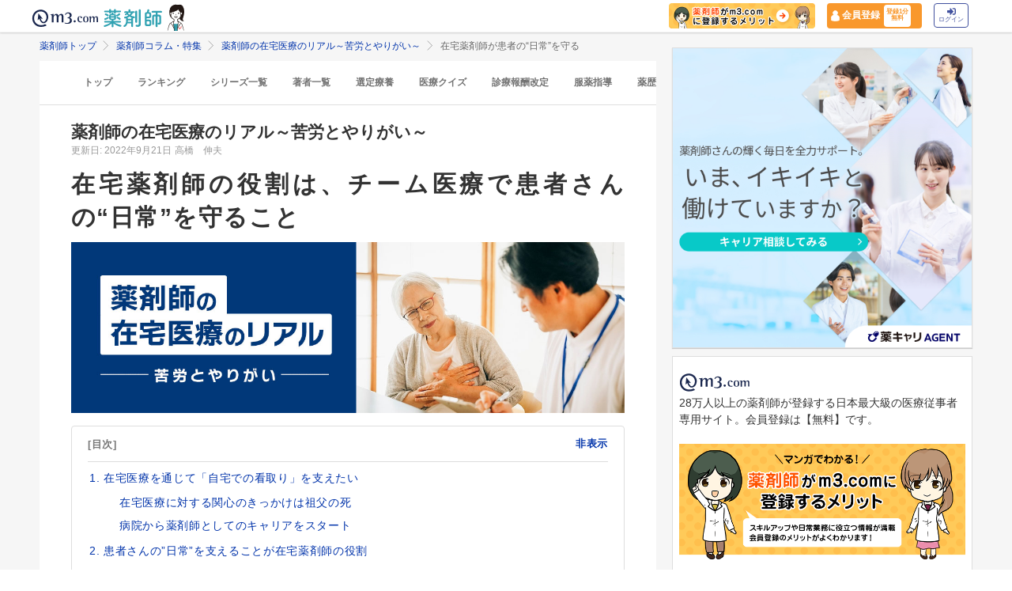

--- FILE ---
content_type: text/html; charset=utf-8
request_url: https://pharmacist.m3.com/column/zaitaku_yakuzaishi/3826?promotionCode=op_pcolumn_5074
body_size: 31653
content:



<!DOCTYPE html>
<html>
<head>
    <link rel="canonical" href="https://pharmacist.m3.com/column/zaitaku_yakuzaishi/3826">

  
  <meta property="og:title" content="在宅薬剤師が患者の“日常”を守る"/>
  <meta property="og:type" content="article" />
  <meta property="og:url" content="https://pharmacist.m3.com/column/zaitaku_yakuzaishi/3826" />
  <meta property="og:site_name" content="薬剤師コラム・特集 | m3.com" />
  <meta property="og:description" content="訪問時の苦労話・辛い話は尽きることがない在宅医療。「受ける苦労以上に、患者さんのQOLに貢献できているというやりがいがある」とフロンティア薬局浅草橋店の高橋伸夫さんは語ります。在宅医療の苦労とやりがいについて、等身大のお話をうかがいました。 地域包括ケアシステムにおける薬剤師の役割のひとつとして広がってきた在宅医療。しかし、「在宅医療を経験したことがない」という薬剤師も少なくありません。一方で、在宅医療の前線で活躍する薬剤師から、その「苦労」と「やりがい」についてうかがいました。「m3.com」とは？薬剤師のスキルアップや日常業務に役立つ情報を提供するサービスです。m3.comの無料会員に登録いただくと、最新の医療ニュースや全てのコラム記事が読み放題＆ポイントが貯まります。医師や患者さんとの関わり方、疑義照会のコツ、薬剤師限定の意識調査など毎日更新！26万人以上の薬剤師にご利用いただいています。
" />
  <meta property="og:image" content="https://m3-pharmacist-prod.s3.amazonaws.com/uploads/uploaded_image/pharmacist_news/5088/220905_zaitaku_yakuzaishi_1_thumb.jpg?1663665479" />
  
  <!-- Twitter用設定 -->
  <meta name="twitter:card" content="summary_large_image" />
  <!-- Facebook用設定 -->
  <meta property="fb:app_id" content="1489133624437713" />

  <title>
      在宅薬剤師が患者の“日常”を守る | 薬剤師コラム | m3.com
  </title>
    <meta name="description" content="訪問時の苦労話・辛い話は尽きることがない在宅医療。「受ける苦労以上に、患者さんのQOLに貢献できているというやりがいがある」とフロンティア薬局浅草橋店の高橋伸夫さんは語ります。在宅医療の苦労とやりがいについて、等身大のお話をうかがいました。 地域包括ケアシステムにおける薬剤師の役割のひとつとして広がってきた在宅医療。しかし、「在宅医療を経験したことがない」という薬剤師も少なくありません。一方で、在宅医療の前線で活躍する薬剤師から、その「苦労」と「やりがい」についてうかがいました。「m3.com」とは？薬剤師のスキルアップや日常業務に役立つ情報を提供するサービスです。m3.comの無料会員に登録いただくと、最新の医療ニュースや全てのコラム記事が読み放題＆ポイントが貯まります。医師や患者さんとの関わり方、疑義照会のコツ、薬剤師限定の意識調査など毎日更新！26万人以上の薬剤師にご利用いただいています。
">
    <meta name="keywords" content="在宅薬剤師,やりがい" />

  <link rel="stylesheet" href="/assets/pc/original/mdf-0f862f0a00cf861ab9186e111e75176068e5302b0ed323e9db35c93282833e07.css" media="all" /><style>.m3p-column-parts__main-img {height:auto;}</style><link rel="stylesheet" href="/assets/common/pharmacist_news/sns_pclogin-b7e7c15f0456e25e2bf0ef70e8bb85ec08468f0f798fd1a0374eebcd3fb94e80.css" /><link rel="stylesheet" href="https://cdnjs.cloudflare.com/ajax/libs/slick-carousel/1.8.1/slick.min.css" /><link rel="stylesheet" href="https://cdnjs.cloudflare.com/ajax/libs/slick-carousel/1.8.1/slick-theme.min.css" />

    <link rel="stylesheet" href="/assets/pc/commons/rhs/open_rhs_pharmacist-e329f3d58a7d4eeacbba6c24689cb56e3fb5a719086b716ea4c8cbd602b979d6.css" />

  <link rel="stylesheet" href="//s.m3img.com/m3-style/latest/stylesheets/m3-style.css" />
  <link rel="stylesheet" href="//s.m3img.com/atlas/1.0.0/stylesheets/atlas.global.css" />

  
  
  <link rel="apple-touch-icon" href="//s.m3img.com/atlas/1.0.0/images/favicon/apple-touch-icon.png" />
<link rel="apple-touch-icon" sizes="152x152" href="//s.m3img.com/atlas/1.0.0/images/favicon/apple-touch-icon-152x152.png" />
<link rel="shortcut icon" href="//s.m3img.com/atlas/1.0.0/images/favicon/favicon.ico" />
<link rel="icon" type="image/png" href="//s.m3img.com/atlas/1.0.0/images/favicon/favicon-32x32.png" sizes="32x32" />
<link rel="icon" type="image/png" href="//s.m3img.com/atlas/1.0.0/images/favicon/favicon-96x96.png" sizes="96x96" />
<link rel="manifest" href="//s.m3img.com/atlas/1.0.0/images/favicon/android-chrome-manifest.json" />
<meta name="msapplication-TileColor" content="#000066" />
<meta name="msapplication-TileImage" content="//s.m3img.com/atlas/1.0.0/images/favicon/mstile-144x144.png" />


  <script src="/packs/js/application-ad07820ff008ec8ff32e.js"></script>

  <link rel="stylesheet" href="/assets/application-5b4ed357694284fdabc5d31b9c2eb8195cd3a979a3035b15166fa83a06182313.css" />

  <script src="https://platform.twitter.com/widgets.js" charset="utf-8" defer></script>

  <script type="text/javascript" src="//s.m3img.com/javascript/shared/eop/eop.js" defer></script>
<script src="//s.m3img.com/m3-style/1.0.1/javascripts/m3-script.min.js" type="text/javascript"></script>
<script type="text/javascript" src="//s.m3img.com/javascript/shared/jquery.mrkun.js" charset="UTF-8"></script>
<script src="//s.m3img.com/atlas/1.0.0/javascripts/atlas.global.min.js" type="text/javascript"></script>


  <script type="text/javascript">const $ = jQuery;</script>

  <meta name="csrf-param" content="authenticity_token" />
<meta name="csrf-token" content="rSofAZaY9_oThGks00-EzTgnB0_5Lo0aYRpBdiKJvPstEA2tfzhPlqscgw3ZFzeZMRbyNSo9x7wUffAAg30f-Q" />
  <script type="text/javascript">
    var m3gaSystemCd = '';
      var m3EopPageType = 'PC';
  </script>

  <link rel="preconnect" href="https://connect.facebook.net">
  <link rel="preconnect" href="https://bid.g.doubleclick.net">
  <link rel="preconnect" href="https://www.googleadservices.com">
  <link rel="preconnect" href="https://cdnjs.cloudflare.com">
  
<script type="text/javascript">
  var dataLayerAttrs = {"ga_login":"no","env_name":"production"};
  var dataLayerForCriteoAttrs = {"PageType":"Productpage","HashedEmail":"","criteo_ui_status":0,"ProductID":"column3826"};
  dataLayerAttrs = Object.assign(dataLayerAttrs, dataLayerForCriteoAttrs);

  window.dataLayer = window.dataLayer || [];
  dataLayer.push(dataLayerAttrs)
</script>

<!-- Google Tag Manager 読み込み -->
<script>(function(w,d,s,l,i){w[l]=w[l]||[];w[l].push({'gtm.start':
new Date().getTime(),event:'gtm.js'});var f=d.getElementsByTagName(s)[0],
j=d.createElement(s),dl=l!='dataLayer'?'&l='+l:'';j.async=true;j.src=
'https://www.googletagmanager.com/gtm.js?id='+i+dl;f.parentNode.insertBefore(j,f);
})(window,document,'script','dataLayer','GTM-WHQWRMK');</script>
<!-- End Google Tag Manager -->

  <!-- Start VWO Async SmartCode -->
<link rel="preconnect" href="https://dev.visualwebsiteoptimizer.com" />
<script type='text/javascript' id='vwoCode'>
window._vwo_code || (function() {
var account_id=820813,
version=2.0,
settings_tolerance=2000,
hide_element='body',
hide_element_style = 'opacity:0 !important;filter:alpha(opacity=0) !important;background:none !important',
/* DO NOT EDIT BELOW THIS LINE */
f=false,w=window,d=document,v=d.querySelector('#vwoCode'),cK='_vwo_'+account_id+'_settings',cc={};try{var c=JSON.parse(localStorage.getItem('_vwo_'+account_id+'_config'));cc=c&&typeof c==='object'?c:{}}catch(e){}var stT=cc.stT==='session'?w.sessionStorage:w.localStorage;code={use_existing_jquery:function(){return typeof use_existing_jquery!=='undefined'?use_existing_jquery:undefined},library_tolerance:function(){return typeof library_tolerance!=='undefined'?library_tolerance:undefined},settings_tolerance:function(){return cc.sT||settings_tolerance},hide_element_style:function(){return'{'+(cc.hES||hide_element_style)+'}'},hide_element:function(){return typeof cc.hE==='string'?cc.hE:hide_element},getVersion:function(){return version},finish:function(){if(!f){f=true;var e=d.getElementById('_vis_opt_path_hides');if(e)e.parentNode.removeChild(e)}},finished:function(){return f},load:function(e){var t=this.getSettings(),n=d.createElement('script'),i=this;if(t){n.textContent=t;d.getElementsByTagName('head')[0].appendChild(n);if(!w.VWO||VWO.caE){stT.removeItem(cK);i.load(e)}}else{n.fetchPriority='high';n.src=e;n.type='text/javascript';n.onerror=function(){_vwo_code.finish()};d.getElementsByTagName('head')[0].appendChild(n)}},getSettings:function(){try{var e=stT.getItem(cK);if(!e){return}e=JSON.parse(e);if(Date.now()>e.e){stT.removeItem(cK);return}return e.s}catch(e){return}},init:function(){if(d.URL.indexOf('__vwo_disable__')>-1)return;var e=this.settings_tolerance();w._vwo_settings_timer=setTimeout(function(){_vwo_code.finish();stT.removeItem(cK)},e);var t=d.currentScript,n=d.createElement('style'),i=this.hide_element(),r=t&&!t.async&&i?i+this.hide_element_style():'',c=d.getElementsByTagName('head')[0];n.setAttribute('id','_vis_opt_path_hides');v&&n.setAttribute('nonce',v.nonce);n.setAttribute('type','text/css');if(n.styleSheet)n.styleSheet.cssText=r;else n.appendChild(d.createTextNode(r));c.appendChild(n);this.load('https://dev.visualwebsiteoptimizer.com/j.php?a='+account_id+'&u='+encodeURIComponent(d.URL)+'&vn='+version)}};w._vwo_code=code;code.init();})();
</script>
<!-- End VWO Async SmartCode -->


      <script src="/packs/js/pharmacist_news_pc-893fa1b045cd7686cab8.js"></script>

</head>
<body data-is-vwo-test-page="false" data-vwo-page-name="control" class="articles-show is-logged-in">

<!-- Google Tag Manager (noscript) -->
<noscript><iframe src="https://www.googletagmanager.com/ns.html?id=GTM-WHQWRMK"
height="0" width="0" style="display:none;visibility:hidden"></iframe></noscript>
<!-- End Google Tag Manager (noscript) -->

  <a style="display:none"
    id="eop-global"
    eop-service="pharmacist-column-feature"
    eop-page="zaitaku_yakuzaishi_3826"
    eop-user=""></a>
  <script type="application/ld+json">[
  {
    "@context": "http://schema.org",
    "@type": "BreadcrumbList",
    "itemListElement": [
      {
        "@type": "ListItem",
        "position": 1,
        "name": "薬剤師トップ",
        "item": "https://pharmacist.m3.com/"
      },
      {
        "@type": "ListItem",
        "position": 2,
        "name": "薬剤師コラム・特集",
        "item": "https://pharmacist.m3.com/column"
      },
      {
        "@type": "ListItem",
        "position": 3,
        "name": "薬剤師の在宅医療のリアル～苦労とやりがい～",
        "item": "https://pharmacist.m3.com/column/zaitaku_yakuzaishi"
      },
      {
        "@type": "ListItem",
        "position": 4,
        "name": "在宅薬剤師が患者の“日常”を守る",
        "item": "https://pharmacist.m3.com/column/zaitaku_yakuzaishi/3826"
      }
    ]
  },
  {
    "@context": "http://schema.org",
    "@type": "Article",
    "name": "在宅薬剤師が患者の“日常”を守る",
    "author": {
      "@type": "Person",
      "name": "高橋　伸夫"
    },
    "headline": "在宅薬剤師が患者の“日常”を守る",
    "publisher": {
      "@type": "Organization",
      "name": "エムスリー株式会社",
      "logo": {
        "@type": "ImageObject",
        "url": "https://pharmacist.m3.com/assets/common/pharmacist_news/logo-aabd14a1789895f555206e4545a51661f61fc808511d2e4c4cfc09cdfc4f6e94.svg"
      }
    },
    "datePublished": "2022-09-21T00:00:00+09:00",
    "dateModified": "2022-09-21T00:00:00+09:00",
    "image": "https://m3-pharmacist-prod.s3.amazonaws.com/uploads/uploaded_image/pharmacist_news/5088/220905_zaitaku_yakuzaishi_1_thumb.jpg?1663665479",
    "url": "https://pharmacist.m3.com/column/zaitaku_yakuzaishi/3826",
    "mainEntityOfPage": "https://pharmacist.m3.com/column/zaitaku_yakuzaishi/3826"
  }
]</script>

  <!-- column_header -->
<div class="float-header__wrapper">
  <div class="sns-atlas__header float-header eop eop-display js-floatHeader">
    <div class="sns-atlas__header-content">
      <ul class="sns-atlas__header-inner">
        <li>
          <a href="https://www.m3.com?promotionCode=op_pcolumn_3826">
              <div class="sns-atlas__header-title">
                <img alt="m3.com" class="sns-atlas__header-logo" src="/assets/common/pharmacist_news/logo-aabd14a1789895f555206e4545a51661f61fc808511d2e4c4cfc09cdfc4f6e94.svg" />
              </div>
</a>        </li>
        <li>
          <a href="/column?promotionCode=op_pcolumn_3826">
            <img alt="薬剤師" class="tex" src="/assets/common/pharmacist_news/phtext-83a6fe51a646fd0bbe14f45715af5a61be53ae546b64b9206cb72b07630f6212.svg" />
</a>        </li>
        <li>
          <a href="/column?promotionCode=op_pcolumn_3826">
            <img alt="コラムが読める" class="icon" src="/assets/common/pharmacist_news/head_point30-3fb468cf6af30ad4813ac15f78822ba68351b7ee569be1ef711f81b824459971.svg" />
</a>        </li>
      </ul>
      <div class="m3p-header-button">
        <ul>
          <li class="m3p-header-bunner">
            <a eop-action="click" eop-contents="header_bnr_m3com_merit" href="/m3com_merit?promotionCode=op_pcolumn_3826">
              <img alt="薬剤師がm3.comに登録するメリット" class="m3p-header-bunner__inner" src="/assets/common/pharmacist_news/merit-b471d4b811e7a28b19eb512b77d1d87fd6347e9bf6460fe250090a813db7a3a5.png" />
</a>          </li>
          <li>
            <a class="m3p-header-register" data-gtm-header-register-link="pc-test" href="/registration/new?promotionCode=op_pcolumn_3826&amp;redirect_url=https%3A%2F%2Fpharmacist.m3.com%2Fcolumn%2Fzaitaku_yakuzaishi%2F3826%3FpromotionCode%3Dop_pcolumn_5074">
              <svg version="1.1" id="レイヤー_1" xmlns="http://www.w3.org/2000/svg" xmlns:xlink="http://www.w3.org/1999/xlink" x="0px"
                y="0px" viewBox="0 0 7 9.09" style="enable-background:new 0 0 7 9.09;" xml:space="preserve">
              <style type="text/css">
                .st0{fill:#FFFFFF;stroke:#FFFFFF;stroke-width:0.5283;stroke-linejoin:round;stroke-miterlimit:10;}
              </style>
              <path class="st0" d="M4.43,3.8C5,3.47,5.38,2.87,5.38,2.17c0-1.03-0.84-1.87-1.87-1.87S1.64,1.13,1.64,2.17
                c0,0.7,0.38,1.31,0.95,1.63C0.64,4.14,0.3,5.47,0.3,5.94c0,1.28,0,2.16,0,2.17c0,0,1.42,0.7,3.29,0.64
                c1.87-0.05,3.07-0.59,3.07-0.59s0-0.91,0-2.25C6.66,5.24,6.08,4.1,4.43,3.8z"/>
              </svg>
              <div class="m3p-header-register__text">会員登録</div>
              <div class="m3p-header-register__inner">登録1分<br>無料</div>
</a>          </li>
          <li>
            <a class="m3p-header-login" data-gtm-header-login-link="pc-test" href="https://www.m3.com/login?origURL=https%3A%2F%2Fpharmacist.m3.com%2Fcolumn%2Fzaitaku_yakuzaishi%2F3826%3FpromotionCode%3Dop_pcolumn_5074&amp;portalRequestURL=https%3A%2F%2Fpharmacist.m3.com%2Fcolumn%2Fzaitaku_yakuzaishi%2F3826%3FpromotionCode%3Dop_pcolumn_5074&amp;promotionCode=op_pcolumn_3826">
              <svg version="1.1" id="レイヤー_1" xmlns="http://www.w3.org/2000/svg" xmlns:xlink="http://www.w3.org/1999/xlink" x="0px"
                y="0px" viewBox="0 0 11.39 8.77" style="enable-background:new 0 0 11.39 8.77;" xml:space="preserve">
              <style type="text/css">
                .st2{fill:#40509E;}
              </style>
              <path class="st2" d="M9.19,8.55H7.34c-0.15,0-0.26-0.12-0.26-0.26V7.4c0-0.15,0.12-0.26,0.26-0.26h1.85c0.39,0,0.71-0.32,0.71-0.71
                V2.19c0-0.39-0.32-0.71-0.71-0.71H7.34c-0.15,0-0.26-0.12-0.26-0.26V0.34c0-0.15,0.12-0.26,0.26-0.26h1.85
                c1.17,0,2.12,0.95,2.12,2.12v4.24C11.31,7.6,10.36,8.55,9.19,8.55z M8.16,4.11L4.45,0.41c-0.33-0.33-0.9-0.1-0.9,0.38V2.9h-3
                c-0.29,0-0.53,0.24-0.53,0.53v2.12c0,0.29,0.24,0.53,0.53,0.53h3V8.2c0,0.47,0.57,0.71,0.9,0.38l3.71-3.71
                C8.36,4.66,8.36,4.32,8.16,4.11z"/>
              </svg><br>
              ログイン
</a>          </li>
        </ul>
      </div>
    </div>
  </div>
</div>


  

  <div class="atlas-body">
    <div class="body-content">
        <div class="atlas-main m3-contents">
            <div class="m3-contents">
    <ol class="m3-breadcrumbs">
        <li>
            <a href="/?promotionCode=op_pcolumn_3826">薬剤師トップ</a>
        </li>
        <li>
            <a href="/column?promotionCode=op_pcolumn_3826">薬剤師コラム・特集</a>
        </li>
        <li>
            <a href="/column/zaitaku_yakuzaishi?promotionCode=op_pcolumn_3826">薬剤師の在宅医療のリアル～苦労とやりがい～</a>
        </li>
        <li>
            在宅薬剤師が患者の“日常”を守る
        </li>
    </ol>
  </div>



<nav class="m3p-column-tab">
  <ul class="m3p-column-tab__wrap">
    <li class="m3p-column-tab__list ">
      <a href="/column?promotionCode=op_pcolumn_3826">トップ</a>
    </li>
    <li class="m3p-column-tab__list js-adjustTabMenuSlidePosition ">
      <a href="/column_ranking?promotionCode=op_pcolumn_3826">ランキング</a>
    </li>
    <li class="m3p-column-tab__list js-adjustTabMenuSlidePosition ">
      <a href="/column_series?promotionCode=op_pcolumn_3826">シリーズ一覧</a>
    </li>
    <li class="m3p-column-tab__list js-adjustTabMenuSlidePosition ">
      <a href="/column_authors?promotionCode=op_pcolumn_3826">著者一覧</a>
    </li>
      <li class="m3p-column-tab__list js-adjustTabMenuSlidePosition ">
        <a eop-action="click" eop-contents="keyword_top_sennteiryouyou" href="/column/keyword/sennteiryouyou?promotionCode=op_pcolumn_3826">選定療養</a>
      </li>
      <li class="m3p-column-tab__list js-adjustTabMenuSlidePosition ">
        <a eop-action="click" eop-contents="keyword_top_quiz" href="/column/keyword/quiz?promotionCode=op_pcolumn_3826">医療クイズ</a>
      </li>
      <li class="m3p-column-tab__list js-adjustTabMenuSlidePosition ">
        <a eop-action="click" eop-contents="keyword_top_sinryouhoushu" href="/column/keyword/sinryouhoushu?promotionCode=op_pcolumn_3826">診療報酬改定</a>
      </li>
      <li class="m3p-column-tab__list js-adjustTabMenuSlidePosition ">
        <a eop-action="click" eop-contents="keyword_top_fukuyaku" href="/column/keyword/fukuyaku?promotionCode=op_pcolumn_3826">服薬指導</a>
      </li>
      <li class="m3p-column-tab__list js-adjustTabMenuSlidePosition ">
        <a eop-action="click" eop-contents="keyword_top_yakureki" href="/column/keyword/yakureki?promotionCode=op_pcolumn_3826">薬歴</a>
      </li>
      <li class="m3p-column-tab__list js-adjustTabMenuSlidePosition ">
        <a eop-action="click" eop-contents="keyword_top_mynumberhokensho" href="/column/keyword/mynumberhokensho?promotionCode=op_pcolumn_3826">マイナ保険証</a>
      </li>
  </ul>
</nav>


<div class="m3p-colomn-panel">
  <a eop-action="click" eop-contents="series_top_zaitaku_yakuzaishi" href="/column/zaitaku_yakuzaishi?promotionCode=op_pcolumn_3826">
    <h2 class="m3-pull-top m3-pcolumn-h2">薬剤師の在宅医療のリアル～苦労とやりがい～</h2>
</a>  <div class="m3-clearfix m3-pharmacistcolumn__article">
    <p class="m3-pull-top">
      <small class="m3-text--secondary">更新日: 2022年9月21日</small>
        <a href="/column_authors/100?promotionCode=op_pcolumn_3826">
          <small class="m3-text--secondary">高橋　伸夫</small>
</a>    </p>
    <div class="m3-article-body">

<h1 class="m3p-column-parts__main-title">在宅薬剤師の役割は、チーム医療で患者さんの“日常”を守ること</h1>

<img src="https://m3-pharmacist-prod.s3.amazonaws.com/uploads/uploaded_image/pharmacist_news/5084/zaitaku_yakuzaishi_main.jpg?1663665200" width="1200" height="370" class="m3p-column-parts__main-img" alt="在宅薬剤師の役割は、チーム医療で患者さんの“日常”を守ることメインの画像1" not-lazy>

<div class="m3p-column-parts__mokuji">
  <span class="m3p-column-parts__mokuji-title">[目次]</span>
  <a class="toc-accordion m3p-column-parts__mokuji-title m3p-column-parts__text--primary m3-pull-right m3-m3comapp-hidden">非表示</a>
  <!--▼見出し・aタグにページ内リンクを設定すること▼-->
  <ol class="m3p-column-parts__mokuji-text">
    <li>
<a href="#otc-1" data-open-detail-text>在宅医療を通じて「自宅での看取り」を支えたい</a>
     <ol class="m3p-column-parts__mokuji-text" style="border: none;margin-top:0px;padding-left:20px;">
       <li style="list-style: none;"><a href="#otc-1-1">在宅医療に対する関心のきっかけは祖父の死</a></li>
       <li style="list-style: none;"><a href="#otc-1-2">病院から薬剤師としてのキャリアをスタート</a></li>
     </ol>
</li>
    <li>
<a href="#otc-2">患者さんの”日常”を支えることが在宅薬剤師の役割</a>
     <ol class="m3p-column-parts__mokuji-text" style="border: none;margin-top:0px;padding-left:20px;">
       <li style="list-style: none;"><a href="#otc-2-1">患者家族の1分1秒の重さを実感</a></li>
       <li style="list-style: none;"><a href="#otc-2-2">特別なことはしなくても、在宅医療チームの一員として信頼される薬剤師になれる</a></li>
     </ol>
</li>
    <li><a href="#otc-3">患者さんのために自分らしく働ける薬剤師を増やしたい</a></li>
  </ol>
</div>

<p>在宅医療において、訪問時の苦労話・辛い話は尽きることがありません。家が汚れていて靴下が正体不明の液体で濡れたり、訪問時にトイレで患者が転倒し起き上がれなくなっていたり、私自身も色々な経験をしました。先輩には、輸液を背負って雪の中を歩いて訪問した人や訪問時に患者さんが亡くなっていた経験をした人もいます。中でも特に辛いのは、小児や若い患者さんを看取ったときです。残される家族のことを思い胸が締め付けられます。在宅医療の現場はそんな苦労の繰り返しです。</p>

<p>しかし、在宅医療をやめたいかと問われれば答えはノーです。今回のコラム執筆に当たり、在宅医療に従事する多くの同僚や先輩に話を聞きましたが、全員から「こんな家に二度と行くか！と思ったことは一度もない」という答えが返ってきました。</p>

<p>では、なぜ苦労も多い在宅医療を続けられるのでしょうか。それは<strong>受ける苦労以上に、患者さんのQOLに貢献できているというやりがい</strong>があるからです。</p>

<p>私たち薬剤師は大学進学の時に医療職にあこがれ受験勉強に明け暮れ、薬学部に入学してなお努力を続け薬剤師になりました。そんな私達には、患者さんのためなら苦労をいとわない“血”が流れているのかもしれません。</p>

<p>この連載ではそんな在宅医療に携わる薬剤師が、どんな思いで患者さんの家に訪問しているのかを追体験していただければと思います。</p>

<h2 id="otc-1" class="m3p-column-parts__heading--border">在宅医療を通じて「自宅での看取り」を支えたい</h2>



<img src="/assets/common/lazy-3254820c2e6967673f9105e024e8b452c753f1bd49c9c524f1c66731e99e041b.png" class="m3p-column-parts__main-img-w500 lazy" alt="在宅薬剤師の役割は、チーム医療で患者さんの“日常”を守ることの画像2" width="500" height="667" data-src="https://m3-pharmacist-prod.s3.amazonaws.com/uploads/uploaded_image/pharmacist_news/5085/220905_zaitaku_yakuzaishi_1_1.jpg?1663665478">

<h3 id="otc-1-1" class="m3p-column-parts__heading--marker">在宅医療に対する関心のきっかけは祖父の死</h3>

<p>私が在宅医療に興味を持ったのは、学生時代に読んだ「まごころという薬を届けて 訪問服薬というお仕事」という本がきっかけでした。そこには、患者さんの治療だけでなく、それぞれの生活に寄り添い支える在宅医療の薬剤師について書かれており、感銘を受けたのです。また私自身、祖父が「自宅に帰りたい」と言いながら叶わずに病院で亡くなった経験があったため、自宅での看取りに関心がありました。在宅医療において薬剤師は自宅で看取られたいという患者さんたちの思いを支えられることを知り、在宅医療の中でも特に終末期を支えられる薬剤師になりたいと思うようになりました。</p>

<h3 id="otc-1-2" class="m3p-column-parts__heading--marker">病院から薬剤師としてのキャリアをスタート</h3>

<p>しかし、学生だったその時は思い描く「終末期を支えられる薬剤師」に向けて何を努力すべきなのか、どのようなキャリアを選ぶべきなのか分かりませんでした。そこで、緩和医療薬学会に参加して在宅緩和医療の発表をされている薬剤師の先生に相談したところ、「<strong>多職種連携や緩和医療、注射薬の勉強ができる病院に就職することが、将来的に在宅医療をする力になる</strong>」と助言をいただきました。</p>

<p>この助言を受けて、私は病院への就職を決め、国際医療福祉大学三田病院で薬剤師としてのキャリアを始めました。三田病院では外来患者と入院患者の調剤業務、褥瘡対策チーム、栄養サポートチームの一員として活動しました。そして3年間勉強した後、いよいよ在宅医療の現場で力を発揮すべく薬局に転職しました。私が転職したフロンティアファーマシーは末期がん患者の対応に力を入れており、年間200件近く看取っていることが選んだ決め手になりました。</p>

<h2 id="otc-2" class="m3p-column-parts__heading--border">患者さんの”日常”を支えることが在宅薬剤師の役割</h2>

<img src="/assets/common/lazy-3254820c2e6967673f9105e024e8b452c753f1bd49c9c524f1c66731e99e041b.png" class="m3p-column-parts__main-img-w500 lazy" alt="在宅薬剤師の役割は、チーム医療で患者さんの“日常”を守ることの画像3" width="500" height="281" data-src="https://m3-pharmacist-prod.s3.amazonaws.com/uploads/uploaded_image/pharmacist_news/5086/220905_zaitaku_yakuzaishi_1_2.jpg?1663665478">

<h3 id="otc-2-1" class="m3p-column-parts__heading--marker">患者家族の1分1秒の重さを実感</h3>

<p>在宅医療に関わる中で気付かされた大切なことは、患者さんは治療をするために家に帰ってきたのではなく、「<strong>日常生活を取り戻すために帰ってきている</strong>」ということです。“日常”とは子どもに料理をつくることだったり、家族との談笑だったり、ペットと過ごしたりと十人十色です。そうした一人ひとりの大切な時間をできる限り長く保てるように支えることが肝要です。</p>

<p>たとえば、私達にとっての1分1秒と患者さんや家族にとっての1分1秒が決定的に違うと思い知らされたことがありました。ある３０代の末期がんの患者さんの話です。患者さんはがんの影響で寝たきりで、意思疎通はおろか自力で目を閉じることができません。看護師でもある奥様に乾燥する目のケアについて説明をして、帰ろうとした時でした。奥様は私を玄関まで送るためにベットサイドを離れる時に、ご主人に向かって「玄関に行くだけだからね。大丈夫、すぐ戻るから待っていてね」と言ったのです。その一言に<strong>奥様が片時もベットサイドを離れたくない気持ちと、「離れている間にお別れなんて嫌だよ」という切実な思いを感じました。</strong></p>

<p>このとき私は、私達が<strong>薬剤管理のために使う時間に1秒でも無駄があってはならない</strong>と痛感しました。薬剤師は残薬の確認、服薬説明、カレンダーセット、痛みの確認、副作用確認、患者と家族の精神的なフォローなど、介入しようと思えばやれることは沢山あります。しかし、医師、看護師、薬剤師、ケアマネ、ヘルパー、ボランティアが連携して重複する確認事項や業務を省くことで、<strong>患者さんや家族の大切な時間を医療職が消費することを最小限にするという関わり方もあるのです。</strong></p>

<p>実際、私達の薬局ではクリニックの医師を中心に週2回、医師や看護師、薬剤師、ケアマネでオンラインカンファレンスを行っています。病名や使用薬剤、状態だけでなく、生い立ちや信仰している宗教や趣味などの情報も共有され、患者さんのパーソナリティーを理解するための時間も自宅での服薬管理をする時間も最小限に抑えています。</p>

<h3 id="otc-2-2" class="m3p-column-parts__heading--marker">特別なことはしなくても、在宅医療チームの一員として信頼される薬剤師になれる</h3>

<p>続いて、もうひとつ医療従事者がチームで協力することの大切さを実感した事例をご紹介します。ご主人を3週間前にがんで看取った40代女性で、ご本人も乳がんが８ヶ月前に見つかり終末期を迎えた方でした。10代のお子さんが2人おり、残される子供のことを1番に心配していました。自宅では娘さんと一緒にお風呂に入ったり、添い寝をしたり、お弁当を一緒につくったりと充実して過ごしました。しかし、病状が進行し体力が落ちていく中で子供達にメッセージを残したいという思いから、ボランティアさんが手紙の代筆支援を行いました。体調が良くない日もボランティアさんが来ると笑顔が増えていたそうです。最後は無事に手紙をお子さんたちに渡すことができ、看護師さんと一緒にお子さんもエンジェルケア<span class="m3p-column-parts__text--notes">*</span>を行いました。</p>

<p>お看取りまで33日間と、とても短い期間でした。私が薬剤師として介入したことは、痛みに合わせて変化するオピオイドの容量に合わせ、薬をお届けすることだけです。特別なことはしていません。ですが、娘さんから「家で一緒に過ごせて良かったです。ありがとうございました」とチームに向けて感謝の言葉をいただいたと看護師から報告を受けたとき、その一員として働けたことに誇りを感じました。チームが一丸となり最後の命を精一杯に輝かせ、残された家族に生きる希望を与える仕事の一端を担えた実感があったからです。</p>

<p>薬剤師一人、医師一人ではできないことでも医療職、介護職、ボランティアが一丸となることで、患者さんの貴重な“日常”を取り戻し、生み出せる奇跡があると思います。そして、チームメンバーを信頼し、信頼されることが薬剤師として在宅医療に関わることの醍醐味ではないでしょうか。</p>

<span class="m3p-column-parts__text--notes">エンジェルケア…死後に行う処置、保清、死化粧などすべての死後ケアのこと</span>

<h2 id="otc-3" class="m3p-column-parts__heading--border">患者さんのために自分らしく働ける薬剤師を増やしたい</h2>

<img src="/assets/common/lazy-3254820c2e6967673f9105e024e8b452c753f1bd49c9c524f1c66731e99e041b.png" class="m3p-column-parts__main-img-w500 lazy" alt="在宅薬剤師の役割は、チーム医療で患者さんの“日常”を守ることの画像4" width="500" height="667" data-src="https://m3-pharmacist-prod.s3.amazonaws.com/uploads/uploaded_image/pharmacist_news/5087/220905_zaitaku_yakuzaishi_1_3.jpg?1663665479">

<p>私は今後挑戦したいことが3つあります。1つ目は、在宅緩和ケアの症例や取り組みをまとめて発表し、年間200件近いお看取りを支えてきた経験を学会発表などの形で残し、在宅緩和医療の普及に少しでも貢献することです。願わくば、在宅医療にやりがいを感じて活躍してくれる仲間を一人でも増やしていきたいです。</p>

<p>2つ目は、介護施設の薬物医療の質の向上に貢献することです。薬剤師にとって在宅医療は個人宅だけでなく、介護施設も重要な活躍の場です。今後の多死社会をいかに支えるかは大きな社会問題であり、介護施設が大きな役割を担います。薬剤師が高齢者施設の中で薬剤管理にもっと介入することで質を向上することができると思います。</p>

<p>3つ目は、キャリアコンサルタントの国家資格を取得し、薬剤師専門のキャリアコンサルタントとして活動することです。近年、社会変化に合わせて薬剤師に求められる働き方は急激に変化しており、その中で今の働き方や将来に不安を持つ薬剤師が増えていると思います。こんな時代だからこそ、自分自身をしっかりと見つめ直し、キャリアプランを考えることが大切です。カウンセリングを通して、薬剤師一人ひとりが自分自身の強みや価値観に気付き、自分らしい生き方を実現する力を育む支援を行いたいと思います。そして、「患者さんのために自分らしく働ける薬剤師」を増やすことで、薬剤師がより活き活きと地域のために働ける環境作りに貢献したいと考えています。</p>

</div>
  </div>

    
<div class="sns-article__exlogin">
  <div class="sns-article__loginbox sns-detile__box">
    <p class="sns-exlogin__title m3-text-center">
      すべてのコラムを読むには<span class="m3p-column-parts__text--most">m3.com に会員登録（無料）</span>が必要です
    </p>
    <div class="sns-btn__box m3-text-center">
      <div class="sns-textwrap__xs sns-loginbtn__2col">
        <a class="sns-login__button--regist" rel="nofollow" eop-action="click" eop-contents="btn_new_registration" href="/registration/new?promotionCode=op_pcolumn_3826&amp;redirect_url=https%3A%2F%2Fpharmacist.m3.com%2Fcolumn%2Fzaitaku_yakuzaishi%2F3826%3FpromotionCode%3Dop_pcolumn_5074">新規会員登録（無料）</a>
      </div>
    </div>
    <div class="m3-text-center">
      <a class="sns-textlogin sns-10 gtm-clickLoginBtn" rel="nofollow" eop-action="click" eop-contents="btn_login" href="https://www.m3.com/login?origURL=https%3A%2F%2Fpharmacist.m3.com%2Fcolumn%2Fzaitaku_yakuzaishi%2F3826%3FpromotionCode%3Dop_pcolumn_5074&amp;portalRequestURL=https%3A%2F%2Fpharmacist.m3.com%2Fcolumn%2Fzaitaku_yakuzaishi%2F3826%3FpromotionCode%3Dop_pcolumn_5074&amp;promotionCode=op_pcolumn_3826">
        m3.com会員の方はこちらからログイン <i class="atlas-glyphs-page-right"></i>
</a>    </div>
  </div>
</div>


    <style>

.m3p-snippet1-wrap {
  padding:0;
  background: #FFF;
  border-bottom: 1px solid transparent;
}
.m3p-snippet1 {
  display: -webkit-box;
  display: -ms-flexbox;
  display: flex;
-webkit-box-orient: vertical;-webkit-box-direction: normal;-ms-flex-direction: column;flex-direction: column;
  padding:0;
  background: #FFF;
  border-bottom: 1px solid transparent;
}

.m3p-snippet1-img {
  margin: 0 0 8px 0;
  -webkit-box-sizing: border-box;
          box-sizing: border-box;
}
.m3p-snippet1-img img {
  border: #ccc 1px solid;
  display: block;
  width: 100%;
  height: auto;
}
.m3p-snippet1-text {
  font-weight:600;
  font-size: 1rem;
}
.m3p-snippet1-middle {
    margin: 1rem 0;
  }

.m3p-snippet1-col3 {
  width: 100%;
  padding: 1rem;
  margin: 0;
  -webkit-box-sizing: border-box;
  box-sizing: border-box;
  display: block;
  border: 1px solid transparent;
  border-bottom: 1px solid #dedede;
  color: #333333!important;
}

.m3p-snippet1-col3:hover {
  opacity: .5;
}

.m3p-snippet1-col3:visited {
  color: #333!important;
}

.m3p-snippet1-middle {
    margin: 0;
  }


@media screen and (min-width:481px) {
.m3p-snippet1-wrap {
    border-bottom: 1px solid transparent;
  }

  .m3p-snippet1-wrap {
  padding:20px 20px 0 20px;
  border-bottom: 1px solid transparent;
}

.m3p-snippet1 {
-webkit-box-orient: horizontal;
-webkit-box-direction: normal;
    -ms-flex-direction: row;
        flex-direction: row;
border-bottom: 1px solid #dedede;
padding: 0 0 20px 0;
}

  .m3p-snippet1-col3 {
  width: 33.333%;
  margin: 0;
  border: 1px solid #dedede;
  }
.m3p-snippet1-middle {
    margin: 0 1rem;
  }
}

@media screen and (min-width:1279px) {
  .m3p-snippet1-wrap {
  padding:20px 40px 0 40px;
}
}
.m3sp-push-top .m3p-snippet1 {
  border-bottom: 1px solid transparent;
}

</style>
<div class="m3p-snippet1">
              <a href="https://pharmacist.m3.com/column/kurumi/2165?promotionCode=op_pcolumn_3826" class="m3p-snippet1-col3">
                <div class="m3p-snippet1-img">
                  <img src="/assets/common/lazy-3254820c2e6967673f9105e024e8b452c753f1bd49c9c524f1c66731e99e041b.png" width="473" height="266" alt="皮膚外用剤の配合変化☆先発品と後発品の違い｜新米薬剤師くるみぱんの勉強ノートの画像" class="lazy" data-src="https://pcareer-contents.s3.amazonaws.com/uploads/production/upload_files/file_name/0000018303.jpg">
                </div>
                <div class="m3p-snippet1-text">
                 皮膚外用剤の配合変化☆先発品と後発品の違い｜新米薬剤師くるみぱんの勉強ノート
                </div>
              </a>
              <a href="https://pharmacist.m3.com/column/chouzai_santei/6054?promotionCode=op_pcolumn_3826" class="m3p-snippet1-col3 m3p-snippet1-middle">
                <div class="m3p-snippet1-img">
                  <img src="/assets/common/lazy-3254820c2e6967673f9105e024e8b452c753f1bd49c9c524f1c66731e99e041b.png" width="473" height="266" alt="【2024年度改定版】服用薬剤調整支援料2の算定要件をわかりやすく解説の画像" class="lazy" data-src="https://m3-pharmacist-prod.s3.ap-northeast-1.amazonaws.com/uploads/uploaded_image/pharmacist_news/12469/chouzai_santei241217_thumb06.jpg?1738810534&amp;w=400">
                </div>
                <div class="m3p-snippet1-text">
                  【2024年度改定版】服用薬剤調整支援料2の算定要件をわかりやすく解説
                </div>
              </a>
              <a href="https://pharmacist.m3.com/column/dispensing_fee_quiz/4169?promotionCode=op_pcolumn_3826" class="m3p-snippet1-col3">
                <div class="m3p-snippet1-img">
                  <img src="/assets/common/lazy-3254820c2e6967673f9105e024e8b452c753f1bd49c9c524f1c66731e99e041b.png" width="473" height="266" alt=" メトトレキサート処方例クイズ、薬剤調整料と調剤管理料をピックアップ｜クイズ！調剤報酬改定の画像" class="lazy" data-src="https://m3-pharmacist-prod.s3.amazonaws.com/uploads/uploaded_image/pharmacist_news/5974/24392467_s.jpg?1673593941&amp;w=400">
                </div>
                <div class="m3p-snippet1-text">
                  メトトレキサート処方例クイズ、薬剤調整料と調剤管理料をピックアップ｜クイズ！調剤報酬改定
                </div>
              </a>
            </div>
    <div class="m3p-column-parts__author m3-clearfix">
    <a eop-action="click" eop-contents="authors_link_100" href="/column_authors/100?promotionCode=op_pcolumn_3826">
      <img alt="高橋　伸夫の画像" class="m3p-column-parts__author--photo lazy" data-src="https://m3-pharmacist-prod.s3.amazonaws.com/uploads/uploaded_image/pharmacist_news/5041/takahashi_nobuo.jpg?1663217681" src="/assets/common/lazy-3254820c2e6967673f9105e024e8b452c753f1bd49c9c524f1c66731e99e041b.png" />
</a>    <a eop-action="click" eop-contents="authors_link_100" href="/column_authors/100?promotionCode=op_pcolumn_3826">
      <p class="m3p-column-parts__author--name">
        高橋　伸夫
        <br>
        <span>たかはし　のぶお</span>
      </p>
</a>    <div class="m3p-column-parts__author--text">（フロンティア薬局浅草橋店・管理薬剤師）<br />
フロンティア薬局にて訪問服薬指導を中心に従事中。年間約200件のお看取りのお手伝いをしている。<br />
現在は業務のかたわら薬剤師の目標設定、自己分析、新人教育の相談などにも対応。</div>
  </div>


</div>

<div class="sns-panel m3-pull-top is-sp-border-top">
  <ul class="m3p-column__detailpager m3p-column__flex">
    <li class="prev_article m3p-column__prev m3p-column__fcol5 m3p-column__flex">
    </li>
    <li class="next_article m3p-column__next m3p-column__fcol5 m3p-column__flex">
        <a eop-action="click" eop-contents="next_link" href="/column/zaitaku_yakuzaishi/3990?promotionCode=op_pcolumn_3826">
          <div>
            <img alt="“最後の晩餐”を「薬」にしないために何ができるかの画像" class="lazy" data-src="https://m3-pharmacist-prod.s3.amazonaws.com/uploads/uploaded_image/pharmacist_news/5493/221028_zaitaku_yakuzaishi_2_thumb.jpg?1667555271" src="/assets/common/lazy-3254820c2e6967673f9105e024e8b452c753f1bd49c9c524f1c66731e99e041b.png" />
            <div class="m3p-column__pagertex sns-m10">“最後の晩餐”を「薬」にしないために何ができるか</div>
          </div>
          <div class="m3p-column__pagerbutton">次の記事<i class="ph-glyphs-next"></i></div>
</a>    </li>
  </ul>
</div>




<div class="sns-panel__full">
      <a href="https://pcareer.m3.com/m3c_premium_inquiries/new?promotionCode=op_pcolumn_3826&amp;utm_campaign=socialcolumn&amp;utm_content=3-1&amp;utm_medium=m3&amp;utm_source=m3com&amp;v=h-in">
      <img alt="登録数No.1！薬剤師の非公開求人　年収600万円　土日祝休み　駅チカ" class="lazy" data-src="https://pcareer-contents.s3.amazonaws.com/uploads/production/upload_files/file_name/0000032026.jpg" src="/assets/common/lazy-3254820c2e6967673f9105e024e8b452c753f1bd49c9c524f1c66731e99e041b.png" />
</a>
</div>

<div>
  <div class="sns-heading sns-panel">
    <h3 class="sns-heading__marker">
      薬剤師の在宅医療のリアル～苦労とやりがい～
    </h3>
  </div>
  
<div class="sns-panel__pulltop-m m3-pull-top">
  <ul class="sns-article-list m3-article-list--border">
      

<li class="m3p-column-list__item">
  <div class="m3-article-list__item--after">
    <div class="m3-pharmacistcolumn-listimg-xl m3p-column-list__img">
          <a eop-action="click" eop-contents="series_zaitaku_yakuzaishi" href="/column/zaitaku_yakuzaishi/4137?promotionCode=op_pcolumn_3826">
            <img alt="個人在宅専門薬局から、患者さんに寄り添うチーム医療に取り組むの画像" onerror="$(this).parent().hide()" class="lazy" data-src="https://m3-pharmacist-prod.s3.amazonaws.com/uploads/uploaded_image/pharmacist_news/5853/221209_zaitaku_yakuzaishi_3_thumb.jpg?1671780672" src="/assets/common/lazy-3254820c2e6967673f9105e024e8b452c753f1bd49c9c524f1c66731e99e041b.png" />
</a>    </div>
  </div>
  <div class="m3-article-list__body">
      <a class="m3-heading1 m3-text--emphasis" eop-action="click" eop-contents="series_zaitaku_yakuzaishi" href="/column/zaitaku_yakuzaishi/4137?promotionCode=op_pcolumn_3826">
        個人在宅専門薬局から、患者さんに寄り添うチーム医療に取り組む
</a>    <span class="m3-text--small m3-text--secondary m3-label--after m3-pharmacistcolumn-heading__heading__day">
      2022年12月24日
    </span>
      <a class="m3-text--small m3-text--secondary m3-label--after" eop-action="click" eop-contents="authors_link_105" href="/column_authors/105?promotionCode=op_pcolumn_3826">
        坪田留央依
</a>    <div class="m3p-column-list__tagwarap">
      
<a class="m3-pharmacistcolumn-keyword-link" eop-action="click" eop-contents="keyword_top_pharmacist_interview" href="/column/keyword/pharmacist_interview?promotionCode=op_pcolumn_3826">薬剤師インタビュー</a>

<a class="m3-pharmacistcolumn-keyword-link" eop-action="click" eop-contents="keyword_top_zaitaku" href="/column/keyword/zaitaku?promotionCode=op_pcolumn_3826">在宅医療</a>

    </div>
  </div>
</li>


<li class="m3p-column-list__item">
  <div class="m3-article-list__item--after">
    <div class="m3-pharmacistcolumn-listimg-xl m3p-column-list__img">
          <a eop-action="click" eop-contents="series_zaitaku_yakuzaishi" href="/column/zaitaku_yakuzaishi/3990?promotionCode=op_pcolumn_3826">
            <img alt="“最後の晩餐”を「薬」にしないために何ができるかの画像" onerror="$(this).parent().hide()" class="lazy" data-src="https://m3-pharmacist-prod.s3.amazonaws.com/uploads/uploaded_image/pharmacist_news/5493/221028_zaitaku_yakuzaishi_2_thumb.jpg?1667555271" src="/assets/common/lazy-3254820c2e6967673f9105e024e8b452c753f1bd49c9c524f1c66731e99e041b.png" />
</a>    </div>
  </div>
  <div class="m3-article-list__body">
      <a class="m3-heading1 m3-text--emphasis" eop-action="click" eop-contents="series_zaitaku_yakuzaishi" href="/column/zaitaku_yakuzaishi/3990?promotionCode=op_pcolumn_3826">
        “最後の晩餐”を「薬」にしないために何ができるか
</a>    <span class="m3-text--small m3-text--secondary m3-label--after m3-pharmacistcolumn-heading__heading__day">
      2022年11月8日
    </span>
      <a class="m3-text--small m3-text--secondary m3-label--after" eop-action="click" eop-contents="authors_link_101" href="/column_authors/101?promotionCode=op_pcolumn_3826">
        山口　竜太
</a>    <div class="m3p-column-list__tagwarap">
      
<a class="m3-pharmacistcolumn-keyword-link" eop-action="click" eop-contents="keyword_top_pharmacist_interview" href="/column/keyword/pharmacist_interview?promotionCode=op_pcolumn_3826">薬剤師インタビュー</a>

<a class="m3-pharmacistcolumn-keyword-link" eop-action="click" eop-contents="keyword_top_zaitaku" href="/column/keyword/zaitaku?promotionCode=op_pcolumn_3826">在宅医療</a>

    </div>
  </div>
</li>

  </ul>
</div>

  <div class="sns-nextmore m3-pull-top">
    <a eop-action="click" eop-contents="series_top_zaitaku_yakuzaishi" href="/column/zaitaku_yakuzaishi?promotionCode=op_pcolumn_3826">
      もっと見る<i class="ph-glyphs-next"></i>
</a>  </div>
</div>


<div class="sns-10">
    
</div>

  <div>
    <div class="sns-heading sns-panel">
      <h3 class="sns-heading__marker">アクセス数ランキング</h3>
    </div>
    <div class="sns-panel__pulltop-m m3-pull-top">
      
<div class="m3-pharmacistcolumn-ranking__panel">
  <ol class="m3-pharmacistcolumn-ranking__list">
    
<li class="m3-pharmacistcolumn-ranking__item">
  <a class="m3sp-pcolumn-list__link" eop-action="click" eop-contents="ranking_title" href="/column/quiz/6951?promotionCode=op_pcolumn_3826">
    <div class="m3-pharmacistcolumn-ranking__rank m3-pharmacistcolumn-ranking__rank--gold">
      1
    </div>
</a>
  <div class="m3-pharmacistcolumn-ranking__text">
    <a class="m3sp-pcolumn-list__link" eop-action="click" eop-contents="ranking_title" href="/column/quiz/6951?promotionCode=op_pcolumn_3826">
      <span class="m3-pharmacistcolumn-ranking__textTitle">
        Q.夕食後に内服すべきと添付文書に記載されているスタチンは？
      </span>
</a>      <a class="m3sp-pcolumn-list__link" eop-action="click" eop-contents="ranking_title" href="/column/quiz?promotionCode=op_pcolumn_3826">
        <span class="m3-pharmacistcolumn-ranking__textCategory">
          薬剤師のための「学べる医療クイズ」
        </span>
</a>  </div>
  <a class="m3sp-pcolumn-list__link" eop-action="click" eop-contents="ranking_title" href="/column/quiz/6951?promotionCode=op_pcolumn_3826">
    <div class="m3-pharmacistcolumn-ranking__image">
      <img alt="Q.夕食後に内服すべきと添付文書に記載されているスタチンは？の画像" loading="lazy" src="https://pcareer-contents.s3.amazonaws.com/uploads/production/upload_files/file_name/0000017076.jpg" />
    </div>
</a></li>

<li class="m3-pharmacistcolumn-ranking__item">
  <a class="m3sp-pcolumn-list__link" eop-action="click" eop-contents="ranking_title" href="/column/pharmacist_interview/6939?promotionCode=op_pcolumn_3826">
    <div class="m3-pharmacistcolumn-ranking__rank m3-pharmacistcolumn-ranking__rank--silver">
      2
    </div>
</a>
  <div class="m3-pharmacistcolumn-ranking__text">
    <a class="m3sp-pcolumn-list__link" eop-action="click" eop-contents="ranking_title" href="/column/pharmacist_interview/6939?promotionCode=op_pcolumn_3826">
      <span class="m3-pharmacistcolumn-ranking__textTitle">
        オンライン薬局の仕事ってどう？
      </span>
</a>      <a class="m3sp-pcolumn-list__link" eop-action="click" eop-contents="ranking_title" href="/column/pharmacist_interview?promotionCode=op_pcolumn_3826">
        <span class="m3-pharmacistcolumn-ranking__textCategory">
          やりがいは？働きやすさは？～薬剤師に徹底インタビュー
        </span>
</a>  </div>
  <a class="m3sp-pcolumn-list__link" eop-action="click" eop-contents="ranking_title" href="/column/pharmacist_interview/6939?promotionCode=op_pcolumn_3826">
    <div class="m3-pharmacistcolumn-ranking__image">
      <img alt="オンライン薬局の仕事ってどう？の画像" loading="lazy" src="https://m3-pharmacist-prod.s3.ap-northeast-1.amazonaws.com/uploads/uploaded_image/pharmacist_news/14842/pharmacist_interview250929_thumb02-(Compressify.io).png?1764143611" />
    </div>
</a></li>

<li class="m3-pharmacistcolumn-ranking__item">
  <a class="m3sp-pcolumn-list__link" eop-action="click" eop-contents="ranking_title" href="/column/quiz/6443?promotionCode=op_pcolumn_3826">
    <div class="m3-pharmacistcolumn-ranking__rank m3-pharmacistcolumn-ranking__rank--bronze">
      3
    </div>
</a>
  <div class="m3-pharmacistcolumn-ranking__text">
    <a class="m3sp-pcolumn-list__link" eop-action="click" eop-contents="ranking_title" href="/column/quiz/6443?promotionCode=op_pcolumn_3826">
      <span class="m3-pharmacistcolumn-ranking__textTitle">
        Q.メトホルミンの1日最大投与量は？
      </span>
</a>      <a class="m3sp-pcolumn-list__link" eop-action="click" eop-contents="ranking_title" href="/column/quiz?promotionCode=op_pcolumn_3826">
        <span class="m3-pharmacistcolumn-ranking__textCategory">
          薬剤師のための「学べる医療クイズ」
        </span>
</a>  </div>
  <a class="m3sp-pcolumn-list__link" eop-action="click" eop-contents="ranking_title" href="/column/quiz/6443?promotionCode=op_pcolumn_3826">
    <div class="m3-pharmacistcolumn-ranking__image">
      <img alt="Q.メトホルミンの1日最大投与量は？の画像" loading="lazy" src="https://pcareer-contents.s3.amazonaws.com/uploads/production/upload_files/file_name/0000017076.jpg" />
    </div>
</a></li>

<li class="m3-pharmacistcolumn-ranking__item">
  <a class="m3sp-pcolumn-list__link" eop-action="click" eop-contents="ranking_title" href="/column/special_feature/7053?promotionCode=op_pcolumn_3826">
    <div class="m3-pharmacistcolumn-ranking__rank m3-pharmacistcolumn-ranking__rank--other">
      4
    </div>
</a>
  <div class="m3-pharmacistcolumn-ranking__text">
    <a class="m3sp-pcolumn-list__link" eop-action="click" eop-contents="ranking_title" href="/column/special_feature/7053?promotionCode=op_pcolumn_3826">
      <span class="m3-pharmacistcolumn-ranking__textTitle">
        COX-2阻害薬はアスピリン喘息でも安全っていえる？
      </span>
</a>      <a class="m3sp-pcolumn-list__link" eop-action="click" eop-contents="ranking_title" href="/column/special_feature?promotionCode=op_pcolumn_3826">
        <span class="m3-pharmacistcolumn-ranking__textCategory">
          薬剤師の気になるトピックをお届け！今月の特集
        </span>
</a>  </div>
  <a class="m3sp-pcolumn-list__link" eop-action="click" eop-contents="ranking_title" href="/column/special_feature/7053?promotionCode=op_pcolumn_3826">
    <div class="m3-pharmacistcolumn-ranking__image">
      <img alt="COX-2阻害薬はアスピリン喘息でも安全っていえる？の画像" loading="lazy" src="https://m3-pharmacist-prod.s3.ap-northeast-1.amazonaws.com/uploads/uploaded_image/pharmacist_news/15090/special_feature251212_thumb02(2).png?1768543804" />
    </div>
</a></li>

<li class="m3-pharmacistcolumn-ranking__item">
  <a class="m3sp-pcolumn-list__link" eop-action="click" eop-contents="ranking_title" href="/column/shikujiri/7062?promotionCode=op_pcolumn_3826">
    <div class="m3-pharmacistcolumn-ranking__rank m3-pharmacistcolumn-ranking__rank--other">
      5
    </div>
</a>
  <div class="m3-pharmacistcolumn-ranking__text">
    <a class="m3sp-pcolumn-list__link" eop-action="click" eop-contents="ranking_title" href="/column/shikujiri/7062?promotionCode=op_pcolumn_3826">
      <span class="m3-pharmacistcolumn-ranking__textTitle">
        一言、多かった…「えっ、〇〇するんですね？」
      </span>
</a>      <a class="m3sp-pcolumn-list__link" eop-action="click" eop-contents="ranking_title" href="/column/shikujiri?promotionCode=op_pcolumn_3826">
        <span class="m3-pharmacistcolumn-ranking__textCategory">
          薬剤師版しくじり先生！私みたいになるな！
        </span>
</a>  </div>
  <a class="m3sp-pcolumn-list__link" eop-action="click" eop-contents="ranking_title" href="/column/shikujiri/7062?promotionCode=op_pcolumn_3826">
    <div class="m3-pharmacistcolumn-ranking__image">
      <img alt="一言、多かった…「えっ、〇〇するんですね？」の画像" loading="lazy" src="https://m3-pharmacist-prod.s3.ap-northeast-1.amazonaws.com/uploads/uploaded_image/pharmacist_news/15151/260107_shikujiri_66_thumb.jpg?1768372837" />
    </div>
</a></li>

  </ol>
  <ol class="m3-pharmacistcolumn-ranking__list">
    
<li class="m3-pharmacistcolumn-ranking__item">
  <a class="m3sp-pcolumn-list__link" eop-action="click" eop-contents="ranking_title" href="/column/byouki_kusuri/7068?promotionCode=op_pcolumn_3826">
    <div class="m3-pharmacistcolumn-ranking__rank m3-pharmacistcolumn-ranking__rank--other">
      6
    </div>
</a>
  <div class="m3-pharmacistcolumn-ranking__text">
    <a class="m3sp-pcolumn-list__link" eop-action="click" eop-contents="ranking_title" href="/column/byouki_kusuri/7068?promotionCode=op_pcolumn_3826">
      <span class="m3-pharmacistcolumn-ranking__textTitle">
        フローチャート付！脂質異常症ってどんな疾患？
      </span>
</a>      <a class="m3sp-pcolumn-list__link" eop-action="click" eop-contents="ranking_title" href="/column/byouki_kusuri?promotionCode=op_pcolumn_3826">
        <span class="m3-pharmacistcolumn-ranking__textCategory">
          薬剤師のバイブル！病気とくすりのキホン
        </span>
</a>  </div>
  <a class="m3sp-pcolumn-list__link" eop-action="click" eop-contents="ranking_title" href="/column/byouki_kusuri/7068?promotionCode=op_pcolumn_3826">
    <div class="m3-pharmacistcolumn-ranking__image">
      <img alt="フローチャート付！脂質異常症ってどんな疾患？の画像" loading="lazy" src="https://m3-pharmacist-prod.s3.ap-northeast-1.amazonaws.com/uploads/uploaded_image/pharmacist_news/15170/byouki_kusuri_thumb32.png?1768450698" />
    </div>
</a></li>

<li class="m3-pharmacistcolumn-ranking__item">
  <a class="m3sp-pcolumn-list__link" eop-action="click" eop-contents="ranking_title" href="/column/dispensing_fee_quiz/7061?promotionCode=op_pcolumn_3826">
    <div class="m3-pharmacistcolumn-ranking__rank m3-pharmacistcolumn-ranking__rank--other">
      7
    </div>
</a>
  <div class="m3-pharmacistcolumn-ranking__text">
    <a class="m3sp-pcolumn-list__link" eop-action="click" eop-contents="ranking_title" href="/column/dispensing_fee_quiz/7061?promotionCode=op_pcolumn_3826">
      <span class="m3-pharmacistcolumn-ranking__textTitle">
        トルバプタン錠7.5mgの半錠で自家製剤加算はとれる？
      </span>
</a>      <a class="m3sp-pcolumn-list__link" eop-action="click" eop-contents="ranking_title" href="/column/dispensing_fee_quiz?promotionCode=op_pcolumn_3826">
        <span class="m3-pharmacistcolumn-ranking__textCategory">
          クイズ！調剤報酬改定
        </span>
</a>  </div>
  <a class="m3sp-pcolumn-list__link" eop-action="click" eop-contents="ranking_title" href="/column/dispensing_fee_quiz/7061?promotionCode=op_pcolumn_3826">
    <div class="m3-pharmacistcolumn-ranking__image">
      <img alt="トルバプタン錠7.5mgの半錠で自家製剤加算はとれる？の画像" loading="lazy" src="https://m3-pharmacist-prod.s3.ap-northeast-1.amazonaws.com/uploads/uploaded_image/pharmacist_news/15182/32189540_s.jpg?1768782995" />
    </div>
</a></li>

<li class="m3-pharmacistcolumn-ranking__item">
  <a class="m3sp-pcolumn-list__link" eop-action="click" eop-contents="ranking_title" href="/column/kurumi/7056?promotionCode=op_pcolumn_3826">
    <div class="m3-pharmacistcolumn-ranking__rank m3-pharmacistcolumn-ranking__rank--other">
      8
    </div>
</a>
  <div class="m3-pharmacistcolumn-ranking__text">
    <a class="m3sp-pcolumn-list__link" eop-action="click" eop-contents="ranking_title" href="/column/kurumi/7056?promotionCode=op_pcolumn_3826">
      <span class="m3-pharmacistcolumn-ranking__textTitle">
        抗パーキンソン病薬（末梢編）と配合剤の比率
      </span>
</a>      <a class="m3sp-pcolumn-list__link" eop-action="click" eop-contents="ranking_title" href="/column/kurumi?promotionCode=op_pcolumn_3826">
        <span class="m3-pharmacistcolumn-ranking__textCategory">
          薬剤師くるみぱんの勉強ノート
        </span>
</a>  </div>
  <a class="m3sp-pcolumn-list__link" eop-action="click" eop-contents="ranking_title" href="/column/kurumi/7056?promotionCode=op_pcolumn_3826">
    <div class="m3-pharmacistcolumn-ranking__image">
      <img alt="抗パーキンソン病薬（末梢編）と配合剤の比率の画像" loading="lazy" src="https://m3-pharmacist-prod.s3.ap-northeast-1.amazonaws.com/uploads/uploaded_image/pharmacist_news/15148/260107_kurumi_85_thumb.jpg?1768372836" />
    </div>
</a></li>

<li class="m3-pharmacistcolumn-ranking__item">
  <a class="m3sp-pcolumn-list__link" eop-action="click" eop-contents="ranking_title" href="/column/sinryouhoushu_topic/7063?promotionCode=op_pcolumn_3826">
    <div class="m3-pharmacistcolumn-ranking__rank m3-pharmacistcolumn-ranking__rank--other">
      9
    </div>
</a>
  <div class="m3-pharmacistcolumn-ranking__text">
    <a class="m3sp-pcolumn-list__link" eop-action="click" eop-contents="ranking_title" href="/column/sinryouhoushu_topic/7063?promotionCode=op_pcolumn_3826">
      <span class="m3-pharmacistcolumn-ranking__textTitle">
        【診療報酬改定ニュース】「入院医療にしっかりつけて」診療報酬改定で全自病会長
      </span>
</a>      <a class="m3sp-pcolumn-list__link" eop-action="click" eop-contents="ranking_title" href="/column/sinryouhoushu_topic?promotionCode=op_pcolumn_3826">
        <span class="m3-pharmacistcolumn-ranking__textCategory">
          「2026年度診療報酬改定」の今がまるわかり！トピックまとめ
        </span>
</a>  </div>
  <a class="m3sp-pcolumn-list__link" eop-action="click" eop-contents="ranking_title" href="/column/sinryouhoushu_topic/7063?promotionCode=op_pcolumn_3826">
    <div class="m3-pharmacistcolumn-ranking__image">
      <img alt="【診療報酬改定ニュース】「入院医療にしっかりつけて」診療報酬改定で全自病会長の画像" loading="lazy" src="https://m3-pharmacist-prod.s3.ap-northeast-1.amazonaws.com/uploads/uploaded_image/pharmacist_news/13842/sinryouhoushu_topic2025_thumb01.png?1752211051" />
    </div>
</a></li>

<li class="m3-pharmacistcolumn-ranking__item">
  <a class="m3sp-pcolumn-list__link" eop-action="click" eop-contents="ranking_title" href="/column/antibiotic/7066?promotionCode=op_pcolumn_3826">
    <div class="m3-pharmacistcolumn-ranking__rank m3-pharmacistcolumn-ranking__rank--other">
      10
    </div>
</a>
  <div class="m3-pharmacistcolumn-ranking__text">
    <a class="m3sp-pcolumn-list__link" eop-action="click" eop-contents="ranking_title" href="/column/antibiotic/7066?promotionCode=op_pcolumn_3826">
      <span class="m3-pharmacistcolumn-ranking__textTitle">
        インフル続発性肺炎への抗MRSA抗菌薬の処方意図
      </span>
</a>      <a class="m3sp-pcolumn-list__link" eop-action="click" eop-contents="ranking_title" href="/column/antibiotic?promotionCode=op_pcolumn_3826">
        <span class="m3-pharmacistcolumn-ranking__textCategory">
          『まとめ抗菌薬』の山口浩樹医師が解説！わかりやすい！抗菌薬の処方意図
        </span>
</a>  </div>
  <a class="m3sp-pcolumn-list__link" eop-action="click" eop-contents="ranking_title" href="/column/antibiotic/7066?promotionCode=op_pcolumn_3826">
    <div class="m3-pharmacistcolumn-ranking__image">
      <img alt="インフル続発性肺炎への抗MRSA抗菌薬の処方意図の画像" loading="lazy" src="https://m3-pharmacist-prod.s3.ap-northeast-1.amazonaws.com/uploads/uploaded_image/pharmacist_news/15167/antibiotic_thumb11.png?1768449905" />
    </div>
</a></li>

  </ol>
</div>

    </div>
  </div>

  <div class="sns-heading sns-panel">
    <h3 class="sns-heading__marker">新着一覧</h3>
  </div>
  
<div class="sns-panel__pulltop-m m3-pull-top">
  <ul class="sns-article-list m3-article-list--border">
      

<li class="m3p-column-list__item">
  <div class="m3-article-list__item--after">
    <div class="m3-pharmacistcolumn-listimg-xl m3p-column-list__img">
          <a eop-action="click" eop-contents="new" href="/column/yakureki/7074?promotionCode=op_pcolumn_3826">
            <img alt="SOAPのAは推測した評価ではない〜薬歴に書くべき重要情報とはの画像" onerror="$(this).parent().hide()" class="lazy" data-src="https://pcareer-contents.s3.amazonaws.com/uploads/production/upload_files/file_name/0000013354.png" src="/assets/common/lazy-3254820c2e6967673f9105e024e8b452c753f1bd49c9c524f1c66731e99e041b.png" />
</a>    </div>
  </div>
  <div class="m3-article-list__body">
      <a eop-action="click" eop-contents="series_top_yakureki" href="/column/yakureki?promotionCode=op_pcolumn_3826">
        <div class="m3-text--secondary m3-text-ellipsis">薬歴ビフォーアフター～薬歴の悩み、解決します～</div>
</a>      <a class="m3-heading1 m3-text--emphasis" eop-action="click" eop-contents="new" href="/column/yakureki/7074?promotionCode=op_pcolumn_3826">
        SOAPのAは推測した評価ではない〜薬歴に書くべき重要情報とは
</a>      <span class="m3-status-label m3-status-label--low m3-label--before m3-pcolumn_mleft">NEW</span>
    <span class="m3-text--small m3-text--secondary m3-label--after m3-pharmacistcolumn-heading__heading__day">
      約15時間前
    </span>
      <a class="m3-text--small m3-text--secondary m3-label--after" eop-action="click" eop-contents="authors_link_2" href="/column_authors/2?promotionCode=op_pcolumn_3826">
        岡村　祐聡
</a>      <div class="m3p-column-list__description">
          <a href="/column/yakureki/7074?promotionCode=op_pcolumn_3826">「SOAPは長年書いているので、大体できていると思うのですが、これで大丈夫でしょうか？」との相談に、服薬ケア研究所所長 岡村祐聡先生がアドバイスします。</a>
      </div>
    <div class="m3p-column-list__tagwarap">
      
<a class="m3-pharmacistcolumn-keyword-link" eop-action="click" eop-contents="keyword_top_problem" href="/column/keyword/problem?promotionCode=op_pcolumn_3826">プロブレム</a>

<a class="m3-pharmacistcolumn-keyword-link" eop-action="click" eop-contents="keyword_top_soap" href="/column/keyword/soap?promotionCode=op_pcolumn_3826">SOAP</a>

<a class="m3-pharmacistcolumn-keyword-link" eop-action="click" eop-contents="keyword_top_yakureki" href="/column/keyword/yakureki?promotionCode=op_pcolumn_3826">薬歴</a>

    </div>
  </div>
</li>


<li class="m3p-column-list__item">
  <div class="m3-article-list__item--after">
    <div class="m3-pharmacistcolumn-listimg-xl m3p-column-list__img">
          <a eop-action="click" eop-contents="new" href="/column/kusuri_kihon/7073?promotionCode=op_pcolumn_3826">
            <img alt="糖尿病治療薬の週１回製剤の特徴の画像" onerror="$(this).parent().hide()" class="lazy" data-src="https://m3-pharmacist-prod.s3.ap-northeast-1.amazonaws.com/uploads/uploaded_image/pharmacist_news/15208/598969_s.jpg?1768983808" src="/assets/common/lazy-3254820c2e6967673f9105e024e8b452c753f1bd49c9c524f1c66731e99e041b.png" />
</a>    </div>
  </div>
  <div class="m3-article-list__body">
      <a eop-action="click" eop-contents="series_top_kusuri_kihon" href="/column/kusuri_kihon?promotionCode=op_pcolumn_3826">
        <div class="m3-text--secondary m3-text-ellipsis">いまさら聞けない「薬」のキホン</div>
</a>      <a class="m3-heading1 m3-text--emphasis" eop-action="click" eop-contents="new" href="/column/kusuri_kihon/7073?promotionCode=op_pcolumn_3826">
        糖尿病治療薬の週１回製剤の特徴
</a>      <span class="m3-status-label m3-status-label--low m3-label--before m3-pcolumn_mleft">NEW</span>
    <span class="m3-text--small m3-text--secondary m3-label--after m3-pharmacistcolumn-heading__heading__day">
      約15時間前
    </span>
      <a class="m3-text--small m3-text--secondary m3-label--after" eop-action="click" eop-contents="authors_link_95" href="/column_authors/95?promotionCode=op_pcolumn_3826">
        齊藤　凌
</a>      <div class="m3p-column-list__description">
          <a href="/column/kusuri_kihon/7073?promotionCode=op_pcolumn_3826">糖尿病治療において、週1回製剤の登場で治療法が大きく進化しています。患者の負担軽減や血糖管理の安定化が期待される一方で、薬の体内持続時間が長いことによる特有の注意点も存在します。薬剤師として、週1回製剤の製剤的な特徴や患者指導のポイントをしっかりと理解し、個々の患者に最適な治療選択をサポートすることが求められます。この記事では、週1回製剤の基本から具体的な使用方法まで詳しく解説します。</a>
      </div>
    <div class="m3p-column-list__tagwarap">
      
<a class="m3-pharmacistcolumn-keyword-link" eop-action="click" eop-contents="keyword_top_di" href="/column/keyword/di?promotionCode=op_pcolumn_3826">医薬品情報・DI</a>

<a class="m3-pharmacistcolumn-keyword-link" eop-action="click" eop-contents="keyword_top_fukuyaku" href="/column/keyword/fukuyaku?promotionCode=op_pcolumn_3826">服薬指導</a>

    </div>
  </div>
</li>


<li class="m3p-column-list__item">
  <div class="m3-article-list__item--after">
    <div class="m3-pharmacistcolumn-listimg-xl m3p-column-list__img">
          <a eop-action="click" eop-contents="new" href="/column/trivia/7013?promotionCode=op_pcolumn_3826">
            <img alt="セルフメディケーション税制の対象になる一般用医薬品は？の画像" onerror="$(this).parent().hide()" class="lazy" data-src="https://m3-pharmacist-prod.s3.ap-northeast-1.amazonaws.com/uploads/uploaded_image/pharmacist_news/15025/256.jpg?1766378485" src="/assets/common/lazy-3254820c2e6967673f9105e024e8b452c753f1bd49c9c524f1c66731e99e041b.png" />
</a>    </div>
  </div>
  <div class="m3-article-list__body">
      <a eop-action="click" eop-contents="series_top_trivia" href="/column/trivia?promotionCode=op_pcolumn_3826">
        <div class="m3-text--secondary m3-text-ellipsis">医師も「いいね」した！ 人に教えたくなる薬学＆医療トリビア</div>
</a>      <a class="m3-heading1 m3-text--emphasis" eop-action="click" eop-contents="new" href="/column/trivia/7013?promotionCode=op_pcolumn_3826">
        セルフメディケーション税制の対象になる一般用医薬品は？
</a>      <span class="m3-status-label m3-status-label--low m3-label--before m3-pcolumn_mleft">NEW</span>
    <span class="m3-text--small m3-text--secondary m3-label--after m3-pharmacistcolumn-heading__heading__day">
      約15時間前
    </span>
      <a class="m3-text--small m3-text--secondary m3-label--after" eop-action="click" eop-contents="authors_link_53" href="/column_authors/53?promotionCode=op_pcolumn_3826">
        薬剤師コラム編集部
</a>      <div class="m3p-column-list__description">
          <a href="/column/trivia/7013?promotionCode=op_pcolumn_3826">医師も思わず「いいね！」を押した、薬学＆医療にトリビアを紹介します。今回とりあげる雑学は、「セルフメディケーション税制の対象になる一般用医薬品は？」知って納得！</a>
      </div>
    <div class="m3p-column-list__tagwarap">
      
<a class="m3-pharmacistcolumn-keyword-link" eop-action="click" eop-contents="keyword_top_life" href="/column/keyword/life?promotionCode=op_pcolumn_3826">ライフ・雑学</a>

<a class="m3-pharmacistcolumn-keyword-link" eop-action="click" eop-contents="keyword_top_quiz" href="/column/keyword/quiz?promotionCode=op_pcolumn_3826">医療クイズ</a>

    </div>
  </div>
</li>


<li class="m3p-column-list__item">
  <div class="m3-article-list__item--after">
    <div class="m3-pharmacistcolumn-listimg-xl m3p-column-list__img">
          <a eop-action="click" eop-contents="new" href="/column/byouki_kusuri/7068?promotionCode=op_pcolumn_3826">
            <img alt="フローチャート付！脂質異常症ってどんな疾患？の画像" onerror="$(this).parent().hide()" class="lazy" data-src="https://m3-pharmacist-prod.s3.ap-northeast-1.amazonaws.com/uploads/uploaded_image/pharmacist_news/15170/byouki_kusuri_thumb32.png?1768450698" src="/assets/common/lazy-3254820c2e6967673f9105e024e8b452c753f1bd49c9c524f1c66731e99e041b.png" />
</a>    </div>
  </div>
  <div class="m3-article-list__body">
      <a eop-action="click" eop-contents="series_top_byouki_kusuri" href="/column/byouki_kusuri?promotionCode=op_pcolumn_3826">
        <div class="m3-text--secondary m3-text-ellipsis">薬剤師のバイブル！病気とくすりのキホン</div>
</a>      <a class="m3-heading1 m3-text--emphasis" eop-action="click" eop-contents="new" href="/column/byouki_kusuri/7068?promotionCode=op_pcolumn_3826">
        フローチャート付！脂質異常症ってどんな疾患？
</a>    <span class="m3-text--small m3-text--secondary m3-label--after m3-pharmacistcolumn-heading__heading__day">
      2026年1月21日
    </span>
      <a class="m3-text--small m3-text--secondary m3-label--after" eop-action="click" eop-contents="authors_link_141" href="/column_authors/141?promotionCode=op_pcolumn_3826">
        鶴島章浩
</a>      <div class="m3p-column-list__description">
          <a href="/column/byouki_kusuri/7068?promotionCode=op_pcolumn_3826">脂質異常症患者は増加の一途を辿り、動脈硬化性疾患の予防が急務です。本記事では、薬剤師が知っておくべき脂質異常症の病態と治療方針、薬物療法の基礎知識をわかりやすく解説します。「脂質異常症」の診断基準と管理目標など、日々の服薬指導やハイリスク患者への適切なアプローチに役立つ実践的な知識を紹介します。</a>
      </div>
    <div class="m3p-column-list__tagwarap">
      
<a class="m3-pharmacistcolumn-keyword-link" eop-action="click" eop-contents="keyword_top_di" href="/column/keyword/di?promotionCode=op_pcolumn_3826">医薬品情報・DI</a>

<a class="m3-pharmacistcolumn-keyword-link" eop-action="click" eop-contents="keyword_top_drug_therapy" href="/column/keyword/drug_therapy?promotionCode=op_pcolumn_3826">薬物療法・作用機序</a>

<a class="m3-pharmacistcolumn-keyword-link" eop-action="click" eop-contents="keyword_top_fukuyaku" href="/column/keyword/fukuyaku?promotionCode=op_pcolumn_3826">服薬指導</a>

    </div>
  </div>
</li>


<li class="m3p-column-list__item">
  <div class="m3-article-list__item--after">
    <div class="m3-pharmacistcolumn-listimg-xl m3p-column-list__img">
          <a eop-action="click" eop-contents="new" href="/column/sinryouhoushu_faq_26/7067?promotionCode=op_pcolumn_3826">
            <img alt="OTC類似薬の保険見直し、選定療養との違いは？の画像" onerror="$(this).parent().hide()" class="lazy" data-src="https://m3-pharmacist-prod.s3.ap-northeast-1.amazonaws.com/uploads/uploaded_image/pharmacist_news/15198/sinryouhoushu_faq_26_thumb07.png?1768787369" src="/assets/common/lazy-3254820c2e6967673f9105e024e8b452c753f1bd49c9c524f1c66731e99e041b.png" />
</a>    </div>
  </div>
  <div class="m3-article-list__body">
      <a eop-action="click" eop-contents="series_top_sinryouhoushu_faq_26" href="/column/sinryouhoushu_faq_26?promotionCode=op_pcolumn_3826">
        <div class="m3-text--secondary m3-text-ellipsis">【薬局のアンテナ版】調剤報酬改定2026のポイント解説とよくある質問</div>
</a>      <a class="m3-heading1 m3-text--emphasis" eop-action="click" eop-contents="new" href="/column/sinryouhoushu_faq_26/7067?promotionCode=op_pcolumn_3826">
        OTC類似薬の保険見直し、選定療養との違いは？
</a>    <span class="m3-text--small m3-text--secondary m3-label--after m3-pharmacistcolumn-heading__heading__day">
      2026年1月21日
    </span>
      <a class="m3-text--small m3-text--secondary m3-label--after" eop-action="click" eop-contents="authors_link_122" href="/column_authors/122?promotionCode=op_pcolumn_3826">
        薬局のアンテナのてっちゃん
</a>      <div class="m3p-column-list__description">
          <a href="/column/sinryouhoushu_faq_26/7067?promotionCode=op_pcolumn_3826">2026（令和8）年度診療報酬改定・調剤報酬改定の議論と同時進行で、OTC類似薬の保険給付の見直しについても議論が進んでいます。これは多くの患者に影響がでることが想定されます。また、選定療養との違いについて意外に知られていない部分もあります。本記事では、OTC類似薬の保険給付の見直しの現状や、課題、選定療養との違いなどを解説します。</a>
      </div>
    <div class="m3p-column-list__tagwarap">
      
<a class="m3-pharmacistcolumn-keyword-link" eop-action="click" eop-contents="keyword_top_dispensing_fee" href="/column/keyword/dispensing_fee?promotionCode=op_pcolumn_3826">調剤報酬改定</a>

<a class="m3-pharmacistcolumn-keyword-link" eop-action="click" eop-contents="keyword_top_management" href="/column/keyword/management?promotionCode=op_pcolumn_3826">薬局経営</a>

<a class="m3-pharmacistcolumn-keyword-link" eop-action="click" eop-contents="keyword_top_otc" href="/column/keyword/otc?promotionCode=op_pcolumn_3826">OTC医薬品</a>

<a class="m3-pharmacistcolumn-keyword-link" eop-action="click" eop-contents="keyword_top_sennteiryouyou" href="/column/keyword/sennteiryouyou?promotionCode=op_pcolumn_3826">選定療養</a>

    </div>
  </div>
</li>


<li class="m3p-column-list__item">
  <div class="m3-article-list__item--after">
    <div class="m3-pharmacistcolumn-listimg-xl m3p-column-list__img">
          <a eop-action="click" eop-contents="new" href="/column/quiz/6821?promotionCode=op_pcolumn_3826">
            <img alt="Q.スイッチOTC化されていない花粉症治療薬は？																																			の画像" onerror="$(this).parent().hide()" class="lazy" data-src="https://m3-pharmacist-prod.s3.amazonaws.com/uploads/uploaded_image/pharmacist_news/7462/12.jpg?1689827828" src="/assets/common/lazy-3254820c2e6967673f9105e024e8b452c753f1bd49c9c524f1c66731e99e041b.png" />
</a>    </div>
  </div>
  <div class="m3-article-list__body">
      <a eop-action="click" eop-contents="series_top_quiz" href="/column/quiz?promotionCode=op_pcolumn_3826">
        <div class="m3-text--secondary m3-text-ellipsis">薬剤師のための「学べる医療クイズ」</div>
</a>      <a class="m3-heading1 m3-text--emphasis" eop-action="click" eop-contents="new" href="/column/quiz/6821?promotionCode=op_pcolumn_3826">
        Q.スイッチOTC化されていない花粉症治療薬は？																																			
</a>    <span class="m3-text--small m3-text--secondary m3-label--after m3-pharmacistcolumn-heading__heading__day">
      2026年1月21日
    </span>
      <a class="m3-text--small m3-text--secondary m3-label--after" eop-action="click" eop-contents="authors_link_15" href="/column_authors/15?promotionCode=op_pcolumn_3826">
        児島　悠史
</a>      <div class="m3p-column-list__description">
          <a href="/column/quiz/6821?promotionCode=op_pcolumn_3826">薬剤師も理解しておきたい医療知識を出題！今回の問題は「花粉症治療薬のうち、現在までにOTC医薬品として販売されていないものはどれか。」です。</a>
      </div>
    <div class="m3p-column-list__tagwarap">
      
<a class="m3-pharmacistcolumn-keyword-link" eop-action="click" eop-contents="keyword_top_quiz" href="/column/keyword/quiz?promotionCode=op_pcolumn_3826">医療クイズ</a>

    </div>
  </div>
</li>


<li class="m3p-column-list__item">
  <div class="m3-article-list__item--after">
    <div class="m3-pharmacistcolumn-listimg-xl m3p-column-list__img">
          <a eop-action="click" eop-contents="new" href="/column/antibiotic/7066?promotionCode=op_pcolumn_3826">
            <img alt="インフル続発性肺炎への抗MRSA抗菌薬の処方意図の画像" onerror="$(this).parent().hide()" class="lazy" data-src="https://m3-pharmacist-prod.s3.ap-northeast-1.amazonaws.com/uploads/uploaded_image/pharmacist_news/15167/antibiotic_thumb11.png?1768449905" src="/assets/common/lazy-3254820c2e6967673f9105e024e8b452c753f1bd49c9c524f1c66731e99e041b.png" />
</a>    </div>
  </div>
  <div class="m3-article-list__body">
      <a eop-action="click" eop-contents="series_top_antibiotic" href="/column/antibiotic?promotionCode=op_pcolumn_3826">
        <div class="m3-text--secondary m3-text-ellipsis">『まとめ抗菌薬』の山口浩樹医師が解説！わかりやすい！抗菌薬の処方意図</div>
</a>      <a class="m3-heading1 m3-text--emphasis" eop-action="click" eop-contents="new" href="/column/antibiotic/7066?promotionCode=op_pcolumn_3826">
        インフル続発性肺炎への抗MRSA抗菌薬の処方意図
</a>    <span class="m3-text--small m3-text--secondary m3-label--after m3-pharmacistcolumn-heading__heading__day">
      2026年1月20日
    </span>
      <a class="m3-text--small m3-text--secondary m3-label--after" eop-action="click" eop-contents="authors_link_151" href="/column_authors/151?promotionCode=op_pcolumn_3826">
        山口浩樹
</a>      <div class="m3p-column-list__description">
          <a href="/column/antibiotic/7066?promotionCode=op_pcolumn_3826">インフルエンザ後に再び発熱する病態は、致死的な二次性細菌性肺炎のサインかもしれません。本記事では、山口浩樹医師がMRSA肺炎の病態と抗菌薬を使用した初期治療を詳説。薬剤師が押さえるべき抗MRSA薬の開始基準や、鼻腔スクリーニングを活用した適正な中止判断について解説します。</a>
      </div>
    <div class="m3p-column-list__tagwarap">
      
<a class="m3-pharmacistcolumn-keyword-link" eop-action="click" eop-contents="keyword_top_di" href="/column/keyword/di?promotionCode=op_pcolumn_3826">医薬品情報・DI</a>

<a class="m3-pharmacistcolumn-keyword-link" eop-action="click" eop-contents="keyword_top_drug_therapy" href="/column/keyword/drug_therapy?promotionCode=op_pcolumn_3826">薬物療法・作用機序</a>

<a class="m3-pharmacistcolumn-keyword-link" eop-action="click" eop-contents="keyword_top_fukuyaku" href="/column/keyword/fukuyaku?promotionCode=op_pcolumn_3826">服薬指導</a>

    </div>
  </div>
</li>


<li class="m3p-column-list__item">
  <div class="m3-article-list__item--after">
    <div class="m3-pharmacistcolumn-listimg-xl m3p-column-list__img">
          <a eop-action="click" eop-contents="new" href="/column/sinryouhoushu_faq_26/7065?promotionCode=op_pcolumn_3826">
            <img alt="6月～地域支援体制加算の確実な算定のために今やることの画像" onerror="$(this).parent().hide()" class="lazy" data-src="https://m3-pharmacist-prod.s3.ap-northeast-1.amazonaws.com/uploads/uploaded_image/pharmacist_news/15197/sinryouhoushu_faq_26_thumb06.png?1768787369" src="/assets/common/lazy-3254820c2e6967673f9105e024e8b452c753f1bd49c9c524f1c66731e99e041b.png" />
</a>    </div>
  </div>
  <div class="m3-article-list__body">
      <a eop-action="click" eop-contents="series_top_sinryouhoushu_faq_26" href="/column/sinryouhoushu_faq_26?promotionCode=op_pcolumn_3826">
        <div class="m3-text--secondary m3-text-ellipsis">【薬局のアンテナ版】調剤報酬改定2026のポイント解説とよくある質問</div>
</a>      <a class="m3-heading1 m3-text--emphasis" eop-action="click" eop-contents="new" href="/column/sinryouhoushu_faq_26/7065?promotionCode=op_pcolumn_3826">
        6月～地域支援体制加算の確実な算定のために今やること
</a>    <span class="m3-text--small m3-text--secondary m3-label--after m3-pharmacistcolumn-heading__heading__day">
      2026年1月20日
    </span>
      <a class="m3-text--small m3-text--secondary m3-label--after" eop-action="click" eop-contents="authors_link_122" href="/column_authors/122?promotionCode=op_pcolumn_3826">
        薬局のアンテナのてっちゃん
</a>      <div class="m3p-column-list__description">
          <a href="/column/sinryouhoushu_faq_26/7065?promotionCode=op_pcolumn_3826">2026（令和8）年度調剤報酬改定は6月に行われることが決定しています。今回は4月改定と6月改定の大きな違いについて解説し、地域支援体制加算を6月から算定するためのヒントを提示します。6月改定に向けて今から出来ることがクリアになる内容です。</a>
      </div>
    <div class="m3p-column-list__tagwarap">
      
<a class="m3-pharmacistcolumn-keyword-link" eop-action="click" eop-contents="keyword_top_dispensing_fee" href="/column/keyword/dispensing_fee?promotionCode=op_pcolumn_3826">調剤報酬改定</a>

<a class="m3-pharmacistcolumn-keyword-link" eop-action="click" eop-contents="keyword_top_management" href="/column/keyword/management?promotionCode=op_pcolumn_3826">薬局経営</a>

<a class="m3-pharmacistcolumn-keyword-link" eop-action="click" eop-contents="keyword_top_regionalsupportadd" href="/column/keyword/regionalsupportadd?promotionCode=op_pcolumn_3826">地域支援体制加算</a>

<a class="m3-pharmacistcolumn-keyword-link" eop-action="click" eop-contents="keyword_top_sinryouhoushu" href="/column/keyword/sinryouhoushu?promotionCode=op_pcolumn_3826">診療報酬改定</a>

    </div>
  </div>
</li>


<li class="m3p-column-list__item">
  <div class="m3-article-list__item--after">
    <div class="m3-pharmacistcolumn-listimg-xl m3p-column-list__img">
          <a eop-action="click" eop-contents="new" href="/column/quiz/6959?promotionCode=op_pcolumn_3826">
            <img alt="Q.泌尿器で使用する抗コリンのうち、過活動膀胱に適応のないものは？の画像" onerror="$(this).parent().hide()" class="lazy" data-src="https://pcareer-contents.s3.amazonaws.com/uploads/production/upload_files/file_name/0000017076.jpg" src="/assets/common/lazy-3254820c2e6967673f9105e024e8b452c753f1bd49c9c524f1c66731e99e041b.png" />
</a>    </div>
  </div>
  <div class="m3-article-list__body">
      <a eop-action="click" eop-contents="series_top_quiz" href="/column/quiz?promotionCode=op_pcolumn_3826">
        <div class="m3-text--secondary m3-text-ellipsis">薬剤師のための「学べる医療クイズ」</div>
</a>      <a class="m3-heading1 m3-text--emphasis" eop-action="click" eop-contents="new" href="/column/quiz/6959?promotionCode=op_pcolumn_3826">
        Q.泌尿器で使用する抗コリンのうち、過活動膀胱に適応のないものは？
</a>    <span class="m3-text--small m3-text--secondary m3-label--after m3-pharmacistcolumn-heading__heading__day">
      2026年1月20日
    </span>
      <a class="m3-text--small m3-text--secondary m3-label--after" eop-action="click" eop-contents="authors_link_6" href="/column_authors/6?promotionCode=op_pcolumn_3826">
        柳瀬 昌樹
</a>      <div class="m3p-column-list__description">
          <a href="/column/quiz/6959?promotionCode=op_pcolumn_3826">薬剤師なら知ってて当たり前!?必要な医療知識をクイズで出題！今回の問題は「泌尿器で使用する抗コリンのうち、過活動膀胱に適応のないものは？」
</a>
      </div>
    <div class="m3p-column-list__tagwarap">
      
<a class="m3-pharmacistcolumn-keyword-link" eop-action="click" eop-contents="keyword_top_quiz" href="/column/keyword/quiz?promotionCode=op_pcolumn_3826">医療クイズ</a>

    </div>
  </div>
</li>


<li class="m3p-column-list__item">
  <div class="m3-article-list__item--after">
    <div class="m3-pharmacistcolumn-listimg-xl m3p-column-list__img">
          <a eop-action="click" eop-contents="new" href="/column/dispensing_fee_quiz/7061?promotionCode=op_pcolumn_3826">
            <img alt="トルバプタン錠7.5mgの半錠で自家製剤加算はとれる？の画像" onerror="$(this).parent().hide()" class="lazy" data-src="https://m3-pharmacist-prod.s3.ap-northeast-1.amazonaws.com/uploads/uploaded_image/pharmacist_news/15182/32189540_s.jpg?1768782995" src="/assets/common/lazy-3254820c2e6967673f9105e024e8b452c753f1bd49c9c524f1c66731e99e041b.png" />
</a>    </div>
  </div>
  <div class="m3-article-list__body">
      <a eop-action="click" eop-contents="series_top_dispensing_fee_quiz" href="/column/dispensing_fee_quiz?promotionCode=op_pcolumn_3826">
        <div class="m3-text--secondary m3-text-ellipsis">クイズ！調剤報酬改定</div>
</a>      <a class="m3-heading1 m3-text--emphasis" eop-action="click" eop-contents="new" href="/column/dispensing_fee_quiz/7061?promotionCode=op_pcolumn_3826">
        トルバプタン錠7.5mgの半錠で自家製剤加算はとれる？
</a>    <span class="m3-text--small m3-text--secondary m3-label--after m3-pharmacistcolumn-heading__heading__day">
      2026年1月19日
    </span>
      <a class="m3-text--small m3-text--secondary m3-label--after" eop-action="click" eop-contents="authors_link_57" href="/column_authors/57?promotionCode=op_pcolumn_3826">
        柳田　希望
</a>      <div class="m3p-column-list__description">
          <a href="/column/dispensing_fee_quiz/7061?promotionCode=op_pcolumn_3826">錠剤を半錠にした際に「自家製剤加算」を算定できるかどうかは、「半分にして出来上がった量の規格が薬価収載されているかどうか」が1つの基準になります。  複数規格が存在する「トルバプタン」ですが、7.5mg錠を半錠にしたときは自家製剤加算を算定できるのでしょうか？</a>
      </div>
    <div class="m3p-column-list__tagwarap">
      
<a class="m3-pharmacistcolumn-keyword-link" eop-action="click" eop-contents="keyword_top_dispensing_fee" href="/column/keyword/dispensing_fee?promotionCode=op_pcolumn_3826">調剤報酬改定</a>

<a class="m3-pharmacistcolumn-keyword-link" eop-action="click" eop-contents="keyword_top_quiz" href="/column/keyword/quiz?promotionCode=op_pcolumn_3826">医療クイズ</a>

<a class="m3-pharmacistcolumn-keyword-link" eop-action="click" eop-contents="keyword_top_sinryouhoushu" href="/column/keyword/sinryouhoushu?promotionCode=op_pcolumn_3826">診療報酬改定</a>

    </div>
  </div>
</li>


<li class="m3p-column-list__item">
  <div class="m3-article-list__item--after">
    <div class="m3-pharmacistcolumn-listimg-xl m3p-column-list__img">
          <a eop-action="click" eop-contents="new" href="/column/clinical-soudan/7059?promotionCode=op_pcolumn_3826">
            <img alt="「殺菌性抗菌薬が優先されるケース」について医師が回答の画像" onerror="$(this).parent().hide()" class="lazy" data-src="https://m3-pharmacist-prod.s3.ap-northeast-1.amazonaws.com/uploads/uploaded_image/pharmacist_news/15171/clinicalsoudan_thumb41.png?1768532286" src="/assets/common/lazy-3254820c2e6967673f9105e024e8b452c753f1bd49c9c524f1c66731e99e041b.png" />
</a>    </div>
  </div>
  <div class="m3-article-list__body">
      <a eop-action="click" eop-contents="series_top_clinical-soudan" href="/column/clinical-soudan?promotionCode=op_pcolumn_3826">
        <div class="m3-text--secondary m3-text-ellipsis">医師が回答！薬剤師のための「臨床お悩み相談」</div>
</a>      <a class="m3-heading1 m3-text--emphasis" eop-action="click" eop-contents="new" href="/column/clinical-soudan/7059?promotionCode=op_pcolumn_3826">
        「殺菌性抗菌薬が優先されるケース」について医師が回答
</a>    <span class="m3-text--small m3-text--secondary m3-label--after m3-pharmacistcolumn-heading__heading__day">
      2026年1月19日
    </span>
      <a class="m3-text--small m3-text--secondary m3-label--after" eop-action="click" eop-contents="authors_link_53" href="/column_authors/53?promotionCode=op_pcolumn_3826">
        薬剤師コラム編集部
</a>      <div class="m3p-column-list__description">
          <a href="/column/clinical-soudan/7059?promotionCode=op_pcolumn_3826">薬剤師からの「抗菌薬の提案を行った際に『静菌性』であることを理由に提案が却下されることが何度かありました。好中球減少や免疫抑制状態では殺菌性抗菌薬を選択する意義があると思いますが、それ以外にも殺菌性が優先される場面はありますか？」という相談に、泌尿器科医・呼吸器科医・耳鼻咽喉科医が回答します。 </a>
      </div>
    <div class="m3p-column-list__tagwarap">
      
<a class="m3-pharmacistcolumn-keyword-link" eop-action="click" eop-contents="keyword_top_doctor-voice" href="/column/keyword/doctor-voice?promotionCode=op_pcolumn_3826">医師の意見</a>

<a class="m3-pharmacistcolumn-keyword-link" eop-action="click" eop-contents="keyword_top_medication" href="/column/keyword/medication?promotionCode=op_pcolumn_3826">薬物療法</a>

    </div>
  </div>
</li>


<li class="m3p-column-list__item">
  <div class="m3-article-list__item--after">
    <div class="m3-pharmacistcolumn-listimg-xl m3p-column-list__img">
          <a eop-action="click" eop-contents="new" href="/column/quiz/6820?promotionCode=op_pcolumn_3826">
            <img alt="Q.スタチン不耐でも使える脂質異常症内服薬は？																																		の画像" onerror="$(this).parent().hide()" class="lazy" data-src="https://m3-pharmacist-prod.s3.amazonaws.com/uploads/uploaded_image/pharmacist_news/7462/12.jpg?1689827828" src="/assets/common/lazy-3254820c2e6967673f9105e024e8b452c753f1bd49c9c524f1c66731e99e041b.png" />
</a>    </div>
  </div>
  <div class="m3-article-list__body">
      <a eop-action="click" eop-contents="series_top_quiz" href="/column/quiz?promotionCode=op_pcolumn_3826">
        <div class="m3-text--secondary m3-text-ellipsis">薬剤師のための「学べる医療クイズ」</div>
</a>      <a class="m3-heading1 m3-text--emphasis" eop-action="click" eop-contents="new" href="/column/quiz/6820?promotionCode=op_pcolumn_3826">
        Q.スタチン不耐でも使える脂質異常症内服薬は？																																		
</a>    <span class="m3-text--small m3-text--secondary m3-label--after m3-pharmacistcolumn-heading__heading__day">
      2026年1月19日
    </span>
      <a class="m3-text--small m3-text--secondary m3-label--after" eop-action="click" eop-contents="authors_link_15" href="/column_authors/15?promotionCode=op_pcolumn_3826">
        児島　悠史
</a>      <div class="m3p-column-list__description">
          <a href="/column/quiz/6820?promotionCode=op_pcolumn_3826">薬剤師も理解しておきたい医療知識を出題！今回の問題は「スタチン不耐患者でも使える脂質異常症治療薬のうち、内服薬として使えるものはどれか。」です。</a>
      </div>
    <div class="m3p-column-list__tagwarap">
      
<a class="m3-pharmacistcolumn-keyword-link" eop-action="click" eop-contents="keyword_top_quiz" href="/column/keyword/quiz?promotionCode=op_pcolumn_3826">医療クイズ</a>

    </div>
  </div>
</li>


<li class="m3p-column-list__item">
  <div class="m3-article-list__item--after">
    <div class="m3-pharmacistcolumn-listimg-xl m3p-column-list__img">
          <a eop-action="click" eop-contents="new" href="/column/shikujiri/7062?promotionCode=op_pcolumn_3826">
            <img alt="一言、多かった…「えっ、〇〇するんですね？」の画像" onerror="$(this).parent().hide()" class="lazy" data-src="https://m3-pharmacist-prod.s3.ap-northeast-1.amazonaws.com/uploads/uploaded_image/pharmacist_news/15151/260107_shikujiri_66_thumb.jpg?1768372837" src="/assets/common/lazy-3254820c2e6967673f9105e024e8b452c753f1bd49c9c524f1c66731e99e041b.png" />
</a>    </div>
  </div>
  <div class="m3-article-list__body">
      <a eop-action="click" eop-contents="series_top_shikujiri" href="/column/shikujiri?promotionCode=op_pcolumn_3826">
        <div class="m3-text--secondary m3-text-ellipsis">薬剤師版しくじり先生！私みたいになるな！</div>
</a>      <a class="m3-heading1 m3-text--emphasis" eop-action="click" eop-contents="new" href="/column/shikujiri/7062?promotionCode=op_pcolumn_3826">
        一言、多かった…「えっ、〇〇するんですね？」
</a>    <span class="m3-text--small m3-text--secondary m3-label--after m3-pharmacistcolumn-heading__heading__day">
      2026年1月18日
    </span>
      <a class="m3-text--small m3-text--secondary m3-label--after" eop-action="click" eop-contents="authors_link_75" href="/column_authors/75?promotionCode=op_pcolumn_3826">
        油沼
</a>      <div class="m3p-column-list__description">
          <a href="/column/shikujiri/7062?promotionCode=op_pcolumn_3826">「しくじり薬局」で繰り広げられる、薬剤師たちの「しくじりあるある」を紹介します。今回は氷香さんが服薬指導中にやってしまったしくじりを紹介します。胃薬が処方された患者さんにヒヤリングをしたところ、とある習慣が判明。過剰に反応した氷香さんと患者さんに大きな溝ができてしまい……。</a>
      </div>
    <div class="m3p-column-list__tagwarap">
      
<a class="m3-pharmacistcolumn-keyword-link" eop-action="click" eop-contents="keyword_top_fukuyaku" href="/column/keyword/fukuyaku?promotionCode=op_pcolumn_3826">服薬指導</a>

<a class="m3-pharmacistcolumn-keyword-link" eop-action="click" eop-contents="keyword_top_manga" href="/column/keyword/manga?promotionCode=op_pcolumn_3826">マンガ</a>

<a class="m3-pharmacistcolumn-keyword-link" eop-action="click" eop-contents="keyword_top_shippai" href="/column/keyword/shippai?promotionCode=op_pcolumn_3826">失敗列伝</a>

    </div>
  </div>
</li>


<li class="m3p-column-list__item">
  <div class="m3-article-list__item--after">
    <div class="m3-pharmacistcolumn-listimg-xl m3p-column-list__img">
          <a eop-action="click" eop-contents="new" href="/column/trivia/7012?promotionCode=op_pcolumn_3826">
            <img alt="セルフメディケーション税制の控除の対象となる一般用医薬品の購入金額は？の画像" onerror="$(this).parent().hide()" class="lazy" data-src="https://m3-pharmacist-prod.s3.ap-northeast-1.amazonaws.com/uploads/uploaded_image/pharmacist_news/15024/255.jpg?1766378485" src="/assets/common/lazy-3254820c2e6967673f9105e024e8b452c753f1bd49c9c524f1c66731e99e041b.png" />
</a>    </div>
  </div>
  <div class="m3-article-list__body">
      <a eop-action="click" eop-contents="series_top_trivia" href="/column/trivia?promotionCode=op_pcolumn_3826">
        <div class="m3-text--secondary m3-text-ellipsis">医師も「いいね」した！ 人に教えたくなる薬学＆医療トリビア</div>
</a>      <a class="m3-heading1 m3-text--emphasis" eop-action="click" eop-contents="new" href="/column/trivia/7012?promotionCode=op_pcolumn_3826">
        セルフメディケーション税制の控除の対象となる一般用医薬品の購入金額は？
</a>    <span class="m3-text--small m3-text--secondary m3-label--after m3-pharmacistcolumn-heading__heading__day">
      2026年1月18日
    </span>
      <a class="m3-text--small m3-text--secondary m3-label--after" eop-action="click" eop-contents="authors_link_53" href="/column_authors/53?promotionCode=op_pcolumn_3826">
        薬剤師コラム編集部
</a>      <div class="m3p-column-list__description">
          <a href="/column/trivia/7012?promotionCode=op_pcolumn_3826">医師も思わず「いいね！」を押した、薬学＆医療にトリビアを紹介します。今回とりあげる雑学は、「セルフメディケーション税制の対象になるのは年間の一般用医薬品購入金額が何円を超える場合？」知って納得！</a>
      </div>
    <div class="m3p-column-list__tagwarap">
      
<a class="m3-pharmacistcolumn-keyword-link" eop-action="click" eop-contents="keyword_top_life" href="/column/keyword/life?promotionCode=op_pcolumn_3826">ライフ・雑学</a>

<a class="m3-pharmacistcolumn-keyword-link" eop-action="click" eop-contents="keyword_top_quiz" href="/column/keyword/quiz?promotionCode=op_pcolumn_3826">医療クイズ</a>

    </div>
  </div>
</li>


<li class="m3p-column-list__item">
  <div class="m3-article-list__item--after">
    <div class="m3-pharmacistcolumn-listimg-xl m3p-column-list__img">
          <a eop-action="click" eop-contents="new" href="/column/sinryouhoushu_topic/7063?promotionCode=op_pcolumn_3826">
            <img alt="【診療報酬改定ニュース】「入院医療にしっかりつけて」診療報酬改定で全自病会長の画像" onerror="$(this).parent().hide()" class="lazy" data-src="https://m3-pharmacist-prod.s3.ap-northeast-1.amazonaws.com/uploads/uploaded_image/pharmacist_news/13842/sinryouhoushu_topic2025_thumb01.png?1752211051" src="/assets/common/lazy-3254820c2e6967673f9105e024e8b452c753f1bd49c9c524f1c66731e99e041b.png" />
</a>    </div>
  </div>
  <div class="m3-article-list__body">
      <a eop-action="click" eop-contents="series_top_sinryouhoushu_topic" href="/column/sinryouhoushu_topic?promotionCode=op_pcolumn_3826">
        <div class="m3-text--secondary m3-text-ellipsis">「2026年度診療報酬改定」の今がまるわかり！トピックまとめ</div>
</a>      <a class="m3-heading1 m3-text--emphasis" eop-action="click" eop-contents="new" href="/column/sinryouhoushu_topic/7063?promotionCode=op_pcolumn_3826">
        【診療報酬改定ニュース】「入院医療にしっかりつけて」診療報酬改定で全自病会長
</a>    <span class="m3-text--small m3-text--secondary m3-label--after m3-pharmacistcolumn-heading__heading__day">
      2026年1月17日
    </span>
      <a class="m3-text--small m3-text--secondary m3-label--after" eop-action="click" eop-contents="authors_link_53" href="/column_authors/53?promotionCode=op_pcolumn_3826">
        薬剤師コラム編集部
</a>      <div class="m3p-column-list__description">
          <a href="/column/sinryouhoushu_topic/7063?promotionCode=op_pcolumn_3826">薬剤師必見！1/10～1/16に医療維新て公開された診療報酬改定ニュース【「入院医療にしっかりつけて」診療報酬改定で全自病会長】などをピックアップ！</a>
      </div>
    <div class="m3p-column-list__tagwarap">
      
<a class="m3-pharmacistcolumn-keyword-link" eop-action="click" eop-contents="keyword_top_chuikyo" href="/column/keyword/chuikyo?promotionCode=op_pcolumn_3826">中医協</a>

<a class="m3-pharmacistcolumn-keyword-link" eop-action="click" eop-contents="keyword_top_dispensing_fee" href="/column/keyword/dispensing_fee?promotionCode=op_pcolumn_3826">調剤報酬改定</a>

<a class="m3-pharmacistcolumn-keyword-link" eop-action="click" eop-contents="keyword_top_sinryouhoushu" href="/column/keyword/sinryouhoushu?promotionCode=op_pcolumn_3826">診療報酬改定</a>

    </div>
  </div>
</li>


<li class="m3p-column-list__item">
  <div class="m3-article-list__item--after">
    <div class="m3-pharmacistcolumn-listimg-xl m3p-column-list__img">
          <a eop-action="click" eop-contents="new" href="/column/quiz/6958?promotionCode=op_pcolumn_3826">
            <img alt="Q.ビタミンD合成に多く関わっている紫外線はどれ？の画像" onerror="$(this).parent().hide()" class="lazy" data-src="https://pcareer-contents.s3.amazonaws.com/uploads/production/upload_files/file_name/0000017076.jpg" src="/assets/common/lazy-3254820c2e6967673f9105e024e8b452c753f1bd49c9c524f1c66731e99e041b.png" />
</a>    </div>
  </div>
  <div class="m3-article-list__body">
      <a eop-action="click" eop-contents="series_top_quiz" href="/column/quiz?promotionCode=op_pcolumn_3826">
        <div class="m3-text--secondary m3-text-ellipsis">薬剤師のための「学べる医療クイズ」</div>
</a>      <a class="m3-heading1 m3-text--emphasis" eop-action="click" eop-contents="new" href="/column/quiz/6958?promotionCode=op_pcolumn_3826">
        Q.ビタミンD合成に多く関わっている紫外線はどれ？
</a>    <span class="m3-text--small m3-text--secondary m3-label--after m3-pharmacistcolumn-heading__heading__day">
      2026年1月17日
    </span>
      <a class="m3-text--small m3-text--secondary m3-label--after" eop-action="click" eop-contents="authors_link_6" href="/column_authors/6?promotionCode=op_pcolumn_3826">
        柳瀬 昌樹
</a>      <div class="m3p-column-list__description">
          <a href="/column/quiz/6958?promotionCode=op_pcolumn_3826">薬剤師なら知ってて当たり前!?必要な医療知識をクイズで出題！今回の問題は「ビタミンD合成に多く関わっている紫外線は次のうちどれ？」
</a>
      </div>
    <div class="m3p-column-list__tagwarap">
      
<a class="m3-pharmacistcolumn-keyword-link" eop-action="click" eop-contents="keyword_top_quiz" href="/column/keyword/quiz?promotionCode=op_pcolumn_3826">医療クイズ</a>

    </div>
  </div>
</li>


<li class="m3p-column-list__item">
  <div class="m3-article-list__item--after">
    <div class="m3-pharmacistcolumn-listimg-xl m3p-column-list__img">
          <a eop-action="click" eop-contents="new" href="/column/sinryouhoushu_faq_26/7058?promotionCode=op_pcolumn_3826">
            <img alt="26年度調剤報酬改定で調剤基本料は具体的に何点上がる？の画像" onerror="$(this).parent().hide()" class="lazy" data-src="https://m3-pharmacist-prod.s3.ap-northeast-1.amazonaws.com/uploads/uploaded_image/pharmacist_news/15168/sinryouhoushu_faq_26_thumb05.png?1768449905" src="/assets/common/lazy-3254820c2e6967673f9105e024e8b452c753f1bd49c9c524f1c66731e99e041b.png" />
</a>    </div>
  </div>
  <div class="m3-article-list__body">
      <a eop-action="click" eop-contents="series_top_sinryouhoushu_faq_26" href="/column/sinryouhoushu_faq_26?promotionCode=op_pcolumn_3826">
        <div class="m3-text--secondary m3-text-ellipsis">【薬局のアンテナ版】調剤報酬改定2026のポイント解説とよくある質問</div>
</a>      <a class="m3-heading1 m3-text--emphasis" eop-action="click" eop-contents="new" href="/column/sinryouhoushu_faq_26/7058?promotionCode=op_pcolumn_3826">
        26年度調剤報酬改定で調剤基本料は具体的に何点上がる？
</a>    <span class="m3-text--small m3-text--secondary m3-label--after m3-pharmacistcolumn-heading__heading__day">
      2026年1月16日
    </span>
      <a class="m3-text--small m3-text--secondary m3-label--after" eop-action="click" eop-contents="authors_link_122" href="/column_authors/122?promotionCode=op_pcolumn_3826">
        薬局のアンテナのてっちゃん
</a>      <div class="m3p-column-list__description">
          <a href="/column/sinryouhoushu_faq_26/7058?promotionCode=op_pcolumn_3826">2026年度診療報酬改定について、最大の関心事が調剤基本料やその加算の動向ではないでしょうか。調剤基本料などのベースとなる点数がどの位上がるか（下がるか）という点に注目が集まります。そこで本コラムでは、最新の動向（2026年1月8日時点）を踏まえて、調剤基本料の見通しについて解説します。</a>
      </div>
    <div class="m3p-column-list__tagwarap">
      
<a class="m3-pharmacistcolumn-keyword-link" eop-action="click" eop-contents="keyword_top_basic_dispensing_fee" href="/column/keyword/basic_dispensing_fee?promotionCode=op_pcolumn_3826">調剤基本料</a>

<a class="m3-pharmacistcolumn-keyword-link" eop-action="click" eop-contents="keyword_top_dispensing_fee" href="/column/keyword/dispensing_fee?promotionCode=op_pcolumn_3826">調剤報酬改定</a>

<a class="m3-pharmacistcolumn-keyword-link" eop-action="click" eop-contents="keyword_top_management" href="/column/keyword/management?promotionCode=op_pcolumn_3826">薬局経営</a>

<a class="m3-pharmacistcolumn-keyword-link" eop-action="click" eop-contents="keyword_top_sinryouhoushu" href="/column/keyword/sinryouhoushu?promotionCode=op_pcolumn_3826">診療報酬改定</a>

    </div>
  </div>
</li>


<li class="m3p-column-list__item">
  <div class="m3-article-list__item--after">
    <div class="m3-pharmacistcolumn-listimg-xl m3p-column-list__img">
          <a eop-action="click" eop-contents="new" href="/column/ph_20_tensyoku/7057?promotionCode=op_pcolumn_3826">
            <img alt="20代女性薬剤師のキャリアパスの画像" onerror="$(this).parent().hide()" class="lazy" data-src="https://m3-pharmacist-prod.s3.ap-northeast-1.amazonaws.com/uploads/uploaded_image/pharmacist_news/13934/ds_tensyoku250725_humb01.png?1753422679" src="/assets/common/lazy-3254820c2e6967673f9105e024e8b452c753f1bd49c9c524f1c66731e99e041b.png" />
</a>    </div>
  </div>
  <div class="m3-article-list__body">
      <a eop-action="click" eop-contents="series_top_ph_20_tensyoku" href="/column/ph_20_tensyoku?promotionCode=op_pcolumn_3826">
        <div class="m3-text--secondary m3-text-ellipsis">20代薬剤師の転職・年収コラム</div>
</a>      <a class="m3-heading1 m3-text--emphasis" eop-action="click" eop-contents="new" href="/column/ph_20_tensyoku/7057?promotionCode=op_pcolumn_3826">
        20代女性薬剤師のキャリアパス
</a>    <span class="m3-text--small m3-text--secondary m3-label--after m3-pharmacistcolumn-heading__heading__day">
      2026年1月16日
    </span>
      <a class="m3-text--small m3-text--secondary m3-label--after" eop-action="click" eop-contents="authors_link_53" href="/column_authors/53?promotionCode=op_pcolumn_3826">
        薬剤師コラム編集部
</a>      <div class="m3p-column-list__description">
          <a href="/column/ph_20_tensyoku/7057?promotionCode=op_pcolumn_3826">薬剤師は女性が働くのに理想的な仕事。
そう考えて薬学部を選び、国家試験を頑張って薬剤師になった方も多いのではないでしょうか。実際に薬剤師として働き始めた20代は、理想と現実とのギャップを感じたり、これからのことについて考えたりすることも多い時期です。ここでは、20代女性薬剤師の働き方、キャリアプランなどについて深掘りしていきます。</a>
      </div>
    <div class="m3p-column-list__tagwarap">
      
<a class="m3-pharmacistcolumn-keyword-link" eop-action="click" eop-contents="keyword_top_nenshu" href="/column/keyword/nenshu?promotionCode=op_pcolumn_3826">年収・待遇</a>

<a class="m3-pharmacistcolumn-keyword-link" eop-action="click" eop-contents="keyword_top_tenshoku" href="/column/keyword/tenshoku?promotionCode=op_pcolumn_3826">転職</a>

    </div>
  </div>
</li>


<li class="m3p-column-list__item">
  <div class="m3-article-list__item--after">
    <div class="m3-pharmacistcolumn-listimg-xl m3p-column-list__img">
          <a eop-action="click" eop-contents="new" href="/column/quiz/6819?promotionCode=op_pcolumn_3826">
            <img alt="Q.ナルティークOD錠は何の経口製剤？																																			の画像" onerror="$(this).parent().hide()" class="lazy" data-src="https://m3-pharmacist-prod.s3.amazonaws.com/uploads/uploaded_image/pharmacist_news/7462/12.jpg?1689827828" src="/assets/common/lazy-3254820c2e6967673f9105e024e8b452c753f1bd49c9c524f1c66731e99e041b.png" />
</a>    </div>
  </div>
  <div class="m3-article-list__body">
      <a eop-action="click" eop-contents="series_top_quiz" href="/column/quiz?promotionCode=op_pcolumn_3826">
        <div class="m3-text--secondary m3-text-ellipsis">薬剤師のための「学べる医療クイズ」</div>
</a>      <a class="m3-heading1 m3-text--emphasis" eop-action="click" eop-contents="new" href="/column/quiz/6819?promotionCode=op_pcolumn_3826">
        Q.ナルティークOD錠は何の経口製剤？																																			
</a>    <span class="m3-text--small m3-text--secondary m3-label--after m3-pharmacistcolumn-heading__heading__day">
      2026年1月16日
    </span>
      <a class="m3-text--small m3-text--secondary m3-label--after" eop-action="click" eop-contents="authors_link_15" href="/column_authors/15?promotionCode=op_pcolumn_3826">
        児島　悠史
</a>      <div class="m3p-column-list__description">
          <a href="/column/quiz/6819?promotionCode=op_pcolumn_3826">薬剤師も理解しておきたい医療知識を出題！今回の問題は「2025年9月に登場した新薬である『ナルティークOD錠』は、どの薬を経口投与可能とした製剤か。」です。</a>
      </div>
    <div class="m3p-column-list__tagwarap">
      
<a class="m3-pharmacistcolumn-keyword-link" eop-action="click" eop-contents="keyword_top_quiz" href="/column/keyword/quiz?promotionCode=op_pcolumn_3826">医療クイズ</a>

    </div>
  </div>
</li>


<li class="m3p-column-list__item">
  <div class="m3-article-list__item--after">
    <div class="m3-pharmacistcolumn-listimg-xl m3p-column-list__img">
          <a eop-action="click" eop-contents="new" href="/column/kurumi/7056?promotionCode=op_pcolumn_3826">
            <img alt="抗パーキンソン病薬（末梢編）と配合剤の比率の画像" onerror="$(this).parent().hide()" class="lazy" data-src="https://m3-pharmacist-prod.s3.ap-northeast-1.amazonaws.com/uploads/uploaded_image/pharmacist_news/15148/260107_kurumi_85_thumb.jpg?1768372836" src="/assets/common/lazy-3254820c2e6967673f9105e024e8b452c753f1bd49c9c524f1c66731e99e041b.png" />
</a>    </div>
  </div>
  <div class="m3-article-list__body">
      <a eop-action="click" eop-contents="series_top_kurumi" href="/column/kurumi?promotionCode=op_pcolumn_3826">
        <div class="m3-text--secondary m3-text-ellipsis">薬剤師くるみぱんの勉強ノート</div>
</a>      <a class="m3-heading1 m3-text--emphasis" eop-action="click" eop-contents="new" href="/column/kurumi/7056?promotionCode=op_pcolumn_3826">
        抗パーキンソン病薬（末梢編）と配合剤の比率
</a>    <span class="m3-text--small m3-text--secondary m3-label--after m3-pharmacistcolumn-heading__heading__day">
      2026年1月15日
    </span>
      <a class="m3-text--small m3-text--secondary m3-label--after" eop-action="click" eop-contents="authors_link_16" href="/column_authors/16?promotionCode=op_pcolumn_3826">
        くるみぱん
</a>      <div class="m3p-column-list__description">
          <a href="/column/kurumi/7056?promotionCode=op_pcolumn_3826">抗パーキンソン病薬は作用機序が多岐にわたり、レボドパ配合剤や供給状況の変更も多いため、整理に悩む薬剤師も多いのではないでしょうか。本記事では、パーキンソン病の病態の基礎から、DDC阻害薬やCOMT阻害薬など「末梢」で作用する薬剤の機序・配合比の違いを徹底解説。服薬指導に役立つ最新の知識を紹介します。</a>
      </div>
    <div class="m3p-column-list__tagwarap">
      
<a class="m3-pharmacistcolumn-keyword-link" eop-action="click" eop-contents="keyword_top_di" href="/column/keyword/di?promotionCode=op_pcolumn_3826">医薬品情報・DI</a>

<a class="m3-pharmacistcolumn-keyword-link" eop-action="click" eop-contents="keyword_top_fukuyaku" href="/column/keyword/fukuyaku?promotionCode=op_pcolumn_3826">服薬指導</a>

<a class="m3-pharmacistcolumn-keyword-link" eop-action="click" eop-contents="keyword_top_shikkan" href="/column/keyword/shikkan?promotionCode=op_pcolumn_3826">疾患・病態</a>

    </div>
  </div>
</li>

  </ul>
</div>



        </div>
        

<!-- not_logged_in_column_rhs -->
<div id="atlas-rhs" class="snsatlas-rhs">
  <!-- rhs -->
        <div class="sns-rhs__panel sns-bnpanel">
      <a href="https://pcareer.m3.com/m3c_premium_inquiries/new?promotionCode=op_pcolumn_5835&amp;utm_campaign=socialcolumn&amp;utm_content=rhs_20&amp;utm_medium=m3&amp;utm_source=m3com" data-skip-login="true" data-gtm-snippet-link="198" data-gtm-snippet-position="not_logged_in_rhs_top">
<img src="https://pharmacist-qa.s3.ap-northeast-1.amazonaws.com/uploads/uploaded_image/pharmacist_news/5702/0000032024.jpg?1743033174" alt="いま、イキイキと働けていますか" style="width:100%;height:auto;aspect-ratio: 1 / 1;" loading="lazy">
</a>
    </div>

        <div class="sns-rhs__panel">
      <div class="sns-rhsinner">
        <img alt="" class="sns-rhslogo" loading="lazy" src="/assets/common/pharmacist_news/logo-aabd14a1789895f555206e4545a51661f61fc808511d2e4c4cfc09cdfc4f6e94.svg" />
        <p class="sns-text__m">28万人以上の薬剤師が登録する日本最大級の医療従事者専用サイト。会員登録は【無料】です。</p>
        <a eop-action="click" eop-contents="rhs_bnr_m3com_merit" href="/m3com_merit?promotionCode=op_pcolumn_3826">
          <img alt="薬剤師がm3.comに登録するメリットの画像" class="sns-20" loading="lazy" src="/assets/common/m3com_merit/manga_bn-ba9e2a4db263d6f8af34899f65c50df2cbe35bd220f86f6ba2879ec9955671de.png" />
</a>      </div>
    </div>
    <div class="sns-rhs__panel">
      <div class="sns-rhsinner">
        <div class="sns-rhs__btnbox">
          <p class="sns-text__m m3-text-center sns-10">m3.com会員としてログインする</p>
          <div class="m3-text-center sns-20">
            <a class="sns-login__button login__button--login" style="color: white;" rel="nofollow" eop-action="click" eop-contents="rhs_btn_login" href="https://www.m3.com/login?origURL=https%3A%2F%2Fpharmacist.m3.com%2Fcolumn%2Fzaitaku_yakuzaishi%2F3826%3FpromotionCode%3Dop_pcolumn_5074&amp;portalRequestURL=https%3A%2F%2Fpharmacist.m3.com%2Fcolumn%2Fzaitaku_yakuzaishi%2F3826%3FpromotionCode%3Dop_pcolumn_5074&amp;promotionCode=op_pcolumn_3826">ログイン</a>
          </div>
          <div class="sns-20">
            <div class="item-center">
              <a class="sns-login__button sns-login__button--regist" style="color: white;" rel="nofollow" eop-action="click" eop-contents="rhs_btn_new_registration" href="/registration/new?promotionCode=op_pcolumn_3826&amp;redirect_url=https%3A%2F%2Fpharmacist.m3.com%2Fcolumn%2Fzaitaku_yakuzaishi%2F3826%3FpromotionCode%3Dop_pcolumn_5074">新規会員登録（無料）</a>
            </div>
          </div>
          <p class="sns-text__m sns-20">m3.comすべてのサービス・機能をご利用いただくには、<span class="m3p-column-parts__text--most">m3.com会員登録</span>が必要です。</p>
        </div>
      </div>
    </div>
    <!-- rhs registration -->

      <div class="sns-rhs__panel">
    <div class="sns-rhs__panel__header">
      <h3 class="atlas-rhs__panel__header-title">薬剤師コラム　アクセス数ランキング</h3>
    </div>
    <ol class="m3-pharmacistcolumn-ranking__list">
      
<li class="m3-pharmacistcolumn-ranking__item">
  <a class="m3sp-pcolumn-list__link" eop-action="click" eop-contents="rhs_ranking_title" href="/column/quiz/6951?promotionCode=op_pcolumn_3826">
    <div class="m3-pharmacistcolumn-ranking__rank m3-pharmacistcolumn-ranking__rank--gold">
      1
    </div>
</a>
  <div class="m3-pharmacistcolumn-ranking__text">
    <a class="m3sp-pcolumn-list__link" eop-action="click" eop-contents="rhs_ranking_title" href="/column/quiz/6951?promotionCode=op_pcolumn_3826">
      <span class="m3-pharmacistcolumn-ranking__textTitle">
        Q.夕食後に内服すべきと添付文書に記載されているスタチンは？
      </span>
</a>      <a class="m3sp-pcolumn-list__link" eop-action="click" eop-contents="rhs_ranking_title" href="/column/quiz?promotionCode=op_pcolumn_3826">
        <span class="m3-pharmacistcolumn-ranking__textCategory">
          薬剤師のための「学べる医療クイズ」
        </span>
</a>  </div>
  <a class="m3sp-pcolumn-list__link" eop-action="click" eop-contents="rhs_ranking_title" href="/column/quiz/6951?promotionCode=op_pcolumn_3826">
    <div class="m3-pharmacistcolumn-ranking__image">
      <img alt="Q.夕食後に内服すべきと添付文書に記載されているスタチンは？の画像" loading="lazy" src="https://pcareer-contents.s3.amazonaws.com/uploads/production/upload_files/file_name/0000017076.jpg" />
    </div>
</a></li>

<li class="m3-pharmacistcolumn-ranking__item">
  <a class="m3sp-pcolumn-list__link" eop-action="click" eop-contents="rhs_ranking_title" href="/column/pharmacist_interview/6939?promotionCode=op_pcolumn_3826">
    <div class="m3-pharmacistcolumn-ranking__rank m3-pharmacistcolumn-ranking__rank--silver">
      2
    </div>
</a>
  <div class="m3-pharmacistcolumn-ranking__text">
    <a class="m3sp-pcolumn-list__link" eop-action="click" eop-contents="rhs_ranking_title" href="/column/pharmacist_interview/6939?promotionCode=op_pcolumn_3826">
      <span class="m3-pharmacistcolumn-ranking__textTitle">
        オンライン薬局の仕事ってどう？
      </span>
</a>      <a class="m3sp-pcolumn-list__link" eop-action="click" eop-contents="rhs_ranking_title" href="/column/pharmacist_interview?promotionCode=op_pcolumn_3826">
        <span class="m3-pharmacistcolumn-ranking__textCategory">
          やりがいは？働きやすさは？～薬剤師に徹底インタビュー
        </span>
</a>  </div>
  <a class="m3sp-pcolumn-list__link" eop-action="click" eop-contents="rhs_ranking_title" href="/column/pharmacist_interview/6939?promotionCode=op_pcolumn_3826">
    <div class="m3-pharmacistcolumn-ranking__image">
      <img alt="オンライン薬局の仕事ってどう？の画像" loading="lazy" src="https://m3-pharmacist-prod.s3.ap-northeast-1.amazonaws.com/uploads/uploaded_image/pharmacist_news/14842/pharmacist_interview250929_thumb02-(Compressify.io).png?1764143611" />
    </div>
</a></li>

<li class="m3-pharmacistcolumn-ranking__item">
  <a class="m3sp-pcolumn-list__link" eop-action="click" eop-contents="rhs_ranking_title" href="/column/quiz/6443?promotionCode=op_pcolumn_3826">
    <div class="m3-pharmacistcolumn-ranking__rank m3-pharmacistcolumn-ranking__rank--bronze">
      3
    </div>
</a>
  <div class="m3-pharmacistcolumn-ranking__text">
    <a class="m3sp-pcolumn-list__link" eop-action="click" eop-contents="rhs_ranking_title" href="/column/quiz/6443?promotionCode=op_pcolumn_3826">
      <span class="m3-pharmacistcolumn-ranking__textTitle">
        Q.メトホルミンの1日最大投与量は？
      </span>
</a>      <a class="m3sp-pcolumn-list__link" eop-action="click" eop-contents="rhs_ranking_title" href="/column/quiz?promotionCode=op_pcolumn_3826">
        <span class="m3-pharmacistcolumn-ranking__textCategory">
          薬剤師のための「学べる医療クイズ」
        </span>
</a>  </div>
  <a class="m3sp-pcolumn-list__link" eop-action="click" eop-contents="rhs_ranking_title" href="/column/quiz/6443?promotionCode=op_pcolumn_3826">
    <div class="m3-pharmacistcolumn-ranking__image">
      <img alt="Q.メトホルミンの1日最大投与量は？の画像" loading="lazy" src="https://pcareer-contents.s3.amazonaws.com/uploads/production/upload_files/file_name/0000017076.jpg" />
    </div>
</a></li>

<li class="m3-pharmacistcolumn-ranking__item">
  <a class="m3sp-pcolumn-list__link" eop-action="click" eop-contents="rhs_ranking_title" href="/column/special_feature/7053?promotionCode=op_pcolumn_3826">
    <div class="m3-pharmacistcolumn-ranking__rank m3-pharmacistcolumn-ranking__rank--other">
      4
    </div>
</a>
  <div class="m3-pharmacistcolumn-ranking__text">
    <a class="m3sp-pcolumn-list__link" eop-action="click" eop-contents="rhs_ranking_title" href="/column/special_feature/7053?promotionCode=op_pcolumn_3826">
      <span class="m3-pharmacistcolumn-ranking__textTitle">
        COX-2阻害薬はアスピリン喘息でも安全っていえる？
      </span>
</a>      <a class="m3sp-pcolumn-list__link" eop-action="click" eop-contents="rhs_ranking_title" href="/column/special_feature?promotionCode=op_pcolumn_3826">
        <span class="m3-pharmacistcolumn-ranking__textCategory">
          薬剤師の気になるトピックをお届け！今月の特集
        </span>
</a>  </div>
  <a class="m3sp-pcolumn-list__link" eop-action="click" eop-contents="rhs_ranking_title" href="/column/special_feature/7053?promotionCode=op_pcolumn_3826">
    <div class="m3-pharmacistcolumn-ranking__image">
      <img alt="COX-2阻害薬はアスピリン喘息でも安全っていえる？の画像" loading="lazy" src="https://m3-pharmacist-prod.s3.ap-northeast-1.amazonaws.com/uploads/uploaded_image/pharmacist_news/15090/special_feature251212_thumb02(2).png?1768543804" />
    </div>
</a></li>

<li class="m3-pharmacistcolumn-ranking__item">
  <a class="m3sp-pcolumn-list__link" eop-action="click" eop-contents="rhs_ranking_title" href="/column/shikujiri/7062?promotionCode=op_pcolumn_3826">
    <div class="m3-pharmacistcolumn-ranking__rank m3-pharmacistcolumn-ranking__rank--other">
      5
    </div>
</a>
  <div class="m3-pharmacistcolumn-ranking__text">
    <a class="m3sp-pcolumn-list__link" eop-action="click" eop-contents="rhs_ranking_title" href="/column/shikujiri/7062?promotionCode=op_pcolumn_3826">
      <span class="m3-pharmacistcolumn-ranking__textTitle">
        一言、多かった…「えっ、〇〇するんですね？」
      </span>
</a>      <a class="m3sp-pcolumn-list__link" eop-action="click" eop-contents="rhs_ranking_title" href="/column/shikujiri?promotionCode=op_pcolumn_3826">
        <span class="m3-pharmacistcolumn-ranking__textCategory">
          薬剤師版しくじり先生！私みたいになるな！
        </span>
</a>  </div>
  <a class="m3sp-pcolumn-list__link" eop-action="click" eop-contents="rhs_ranking_title" href="/column/shikujiri/7062?promotionCode=op_pcolumn_3826">
    <div class="m3-pharmacistcolumn-ranking__image">
      <img alt="一言、多かった…「えっ、〇〇するんですね？」の画像" loading="lazy" src="https://m3-pharmacist-prod.s3.ap-northeast-1.amazonaws.com/uploads/uploaded_image/pharmacist_news/15151/260107_shikujiri_66_thumb.jpg?1768372837" />
    </div>
</a></li>

    </ol>
  </div>


  <div class="sns-rhs__panel">
    <div class="m3p-rhs__panel__header-local">
      <h3 class="m3p-rhs__panel__header-local-title">学べる医療クイズ　アクセス数ランキング</h3>
    </div>
    <ol class="m3-pharmacistcolumn-ranking__list">
      
<li class="m3-pharmacistcolumn-ranking__item">
  <a class="m3sp-pcolumn-list__link" eop-action="click" eop-contents="rhs_ranking_title" href="/column/quiz/6951?promotionCode=op_pcolumn_3826">
    <div class="m3-pharmacistcolumn-ranking__rank m3-pharmacistcolumn-ranking__rank--gold">
      1
    </div>
</a>
  <div class="m3-pharmacistcolumn-ranking__text">
    <a class="m3sp-pcolumn-list__link" eop-action="click" eop-contents="rhs_ranking_title" href="/column/quiz/6951?promotionCode=op_pcolumn_3826">
      <span class="m3-pharmacistcolumn-ranking__textTitle">
        Q.夕食後に内服すべきと添付文書に記載されているスタチンは？
      </span>
</a>      <a class="m3sp-pcolumn-list__link" eop-action="click" eop-contents="rhs_ranking_title" href="/column/quiz?promotionCode=op_pcolumn_3826">
        <span class="m3-pharmacistcolumn-ranking__textCategory">
          薬剤師のための「学べる医療クイズ」
        </span>
</a>  </div>
  <a class="m3sp-pcolumn-list__link" eop-action="click" eop-contents="rhs_ranking_title" href="/column/quiz/6951?promotionCode=op_pcolumn_3826">
    <div class="m3-pharmacistcolumn-ranking__image">
      <img alt="Q.夕食後に内服すべきと添付文書に記載されているスタチンは？の画像" loading="lazy" src="https://pcareer-contents.s3.amazonaws.com/uploads/production/upload_files/file_name/0000017076.jpg" />
    </div>
</a></li>

<li class="m3-pharmacistcolumn-ranking__item">
  <a class="m3sp-pcolumn-list__link" eop-action="click" eop-contents="rhs_ranking_title" href="/column/quiz/6443?promotionCode=op_pcolumn_3826">
    <div class="m3-pharmacistcolumn-ranking__rank m3-pharmacistcolumn-ranking__rank--silver">
      2
    </div>
</a>
  <div class="m3-pharmacistcolumn-ranking__text">
    <a class="m3sp-pcolumn-list__link" eop-action="click" eop-contents="rhs_ranking_title" href="/column/quiz/6443?promotionCode=op_pcolumn_3826">
      <span class="m3-pharmacistcolumn-ranking__textTitle">
        Q.メトホルミンの1日最大投与量は？
      </span>
</a>      <a class="m3sp-pcolumn-list__link" eop-action="click" eop-contents="rhs_ranking_title" href="/column/quiz?promotionCode=op_pcolumn_3826">
        <span class="m3-pharmacistcolumn-ranking__textCategory">
          薬剤師のための「学べる医療クイズ」
        </span>
</a>  </div>
  <a class="m3sp-pcolumn-list__link" eop-action="click" eop-contents="rhs_ranking_title" href="/column/quiz/6443?promotionCode=op_pcolumn_3826">
    <div class="m3-pharmacistcolumn-ranking__image">
      <img alt="Q.メトホルミンの1日最大投与量は？の画像" loading="lazy" src="https://pcareer-contents.s3.amazonaws.com/uploads/production/upload_files/file_name/0000017076.jpg" />
    </div>
</a></li>

<li class="m3-pharmacistcolumn-ranking__item">
  <a class="m3sp-pcolumn-list__link" eop-action="click" eop-contents="rhs_ranking_title" href="/column/quiz/6560?promotionCode=op_pcolumn_3826">
    <div class="m3-pharmacistcolumn-ranking__rank m3-pharmacistcolumn-ranking__rank--bronze">
      3
    </div>
</a>
  <div class="m3-pharmacistcolumn-ranking__text">
    <a class="m3sp-pcolumn-list__link" eop-action="click" eop-contents="rhs_ranking_title" href="/column/quiz/6560?promotionCode=op_pcolumn_3826">
      <span class="m3-pharmacistcolumn-ranking__textTitle">
        Q.コレスチミドをお湯での服用を避ける理由は？
      </span>
</a>      <a class="m3sp-pcolumn-list__link" eop-action="click" eop-contents="rhs_ranking_title" href="/column/quiz?promotionCode=op_pcolumn_3826">
        <span class="m3-pharmacistcolumn-ranking__textCategory">
          薬剤師のための「学べる医療クイズ」
        </span>
</a>  </div>
  <a class="m3sp-pcolumn-list__link" eop-action="click" eop-contents="rhs_ranking_title" href="/column/quiz/6560?promotionCode=op_pcolumn_3826">
    <div class="m3-pharmacistcolumn-ranking__image">
      <img alt="Q.コレスチミドをお湯での服用を避ける理由は？の画像" loading="lazy" src="https://m3-pharmacist-prod.s3.amazonaws.com/uploads/uploaded_image/pharmacist_news/7462/12.jpg?1689827828" />
    </div>
</a></li>

<li class="m3-pharmacistcolumn-ranking__item">
  <a class="m3sp-pcolumn-list__link" eop-action="click" eop-contents="rhs_ranking_title" href="/column/quiz/6303?promotionCode=op_pcolumn_3826">
    <div class="m3-pharmacistcolumn-ranking__rank m3-pharmacistcolumn-ranking__rank--other">
      4
    </div>
</a>
  <div class="m3-pharmacistcolumn-ranking__text">
    <a class="m3sp-pcolumn-list__link" eop-action="click" eop-contents="rhs_ranking_title" href="/column/quiz/6303?promotionCode=op_pcolumn_3826">
      <span class="m3-pharmacistcolumn-ranking__textTitle">
        Q.自動車運転が禁止されているアレルギー用薬は？
      </span>
</a>      <a class="m3sp-pcolumn-list__link" eop-action="click" eop-contents="rhs_ranking_title" href="/column/quiz?promotionCode=op_pcolumn_3826">
        <span class="m3-pharmacistcolumn-ranking__textCategory">
          薬剤師のための「学べる医療クイズ」
        </span>
</a>  </div>
  <a class="m3sp-pcolumn-list__link" eop-action="click" eop-contents="rhs_ranking_title" href="/column/quiz/6303?promotionCode=op_pcolumn_3826">
    <div class="m3-pharmacistcolumn-ranking__image">
      <img alt="Q.自動車運転が禁止されているアレルギー用薬は？の画像" loading="lazy" src="https://m3-pharmacist-prod.s3.amazonaws.com/uploads/uploaded_image/pharmacist_news/7462/12.jpg?1689827828" />
    </div>
</a></li>

<li class="m3-pharmacistcolumn-ranking__item">
  <a class="m3sp-pcolumn-list__link" eop-action="click" eop-contents="rhs_ranking_title" href="/column/quiz/6819?promotionCode=op_pcolumn_3826">
    <div class="m3-pharmacistcolumn-ranking__rank m3-pharmacistcolumn-ranking__rank--other">
      5
    </div>
</a>
  <div class="m3-pharmacistcolumn-ranking__text">
    <a class="m3sp-pcolumn-list__link" eop-action="click" eop-contents="rhs_ranking_title" href="/column/quiz/6819?promotionCode=op_pcolumn_3826">
      <span class="m3-pharmacistcolumn-ranking__textTitle">
        Q.ナルティークOD錠は何の経口製剤？																																			
      </span>
</a>      <a class="m3sp-pcolumn-list__link" eop-action="click" eop-contents="rhs_ranking_title" href="/column/quiz?promotionCode=op_pcolumn_3826">
        <span class="m3-pharmacistcolumn-ranking__textCategory">
          薬剤師のための「学べる医療クイズ」
        </span>
</a>  </div>
  <a class="m3sp-pcolumn-list__link" eop-action="click" eop-contents="rhs_ranking_title" href="/column/quiz/6819?promotionCode=op_pcolumn_3826">
    <div class="m3-pharmacistcolumn-ranking__image">
      <img alt="Q.ナルティークOD錠は何の経口製剤？																																			の画像" loading="lazy" src="https://m3-pharmacist-prod.s3.amazonaws.com/uploads/uploaded_image/pharmacist_news/7462/12.jpg?1689827828" />
    </div>
</a></li>

    </ol>
  </div>


    
  <section class="sns-rhs__panel">
    <div class="atlas-rhs__panel__header m3p-rhs-custom-heading">
      <h3 class="atlas-rhs__panel__header-title">注目のキーワード</h3>
      <span id="headingOne" role="tab">
        <button name="button" type="button" class="m3-twbs-collapsed m3p-rhs-custom-heading__btn" data-toggle="m3-twbs-collapse" data-target="#collapseOne" data-parent="#accordion" aria-expanded="false" aria-controls="collapseOne">
          <img alt="開く" class="m3p-rhs-open" src="/assets/common/pharmacist_news/rhs_close-bf81830641e2186dbe26e61f773654f319b33c3dc274e48195d29831671d20ed.png" />
</button>      </span>
    </div>
    <div class="sns-rhsinner">
        <a class="m3-pharmacistcolumn-keyword-link" eop-action="click" eop-contents="keyword_top_di" href="/column/keyword/di?promotionCode=op_pcolumn_3826">医薬品情報・DI</a>
        <a class="m3-pharmacistcolumn-keyword-link" eop-action="click" eop-contents="keyword_top_drug_therapy" href="/column/keyword/drug_therapy?promotionCode=op_pcolumn_3826">薬物療法・作用機序</a>
        <a class="m3-pharmacistcolumn-keyword-link" eop-action="click" eop-contents="keyword_top_frontgatepharmacy" href="/column/keyword/frontgatepharmacy?promotionCode=op_pcolumn_3826">門前薬局</a>
        <a class="m3-pharmacistcolumn-keyword-link" eop-action="click" eop-contents="keyword_top_fukuyaku" href="/column/keyword/fukuyaku?promotionCode=op_pcolumn_3826">服薬指導</a>
        <a class="m3-pharmacistcolumn-keyword-link" eop-action="click" eop-contents="keyword_top_manga" href="/column/keyword/manga?promotionCode=op_pcolumn_3826">マンガ</a>
        <a class="m3-pharmacistcolumn-keyword-link" eop-action="click" eop-contents="keyword_top_online_medication" href="/column/keyword/online_medication?promotionCode=op_pcolumn_3826">オンライン服薬指導</a>
        <a class="m3-pharmacistcolumn-keyword-link" eop-action="click" eop-contents="keyword_top_pharmacist_interview" href="/column/keyword/pharmacist_interview?promotionCode=op_pcolumn_3826">薬剤師インタビュー</a>
        <a class="m3-pharmacistcolumn-keyword-link" eop-action="click" eop-contents="keyword_top_quiz" href="/column/keyword/quiz?promotionCode=op_pcolumn_3826">医療クイズ</a>
        <a class="m3-pharmacistcolumn-keyword-link" eop-action="click" eop-contents="keyword_top_shippai" href="/column/keyword/shippai?promotionCode=op_pcolumn_3826">失敗列伝</a>
        <a class="m3-pharmacistcolumn-keyword-link" eop-action="click" eop-contents="keyword_top_tenshoku" href="/column/keyword/tenshoku?promotionCode=op_pcolumn_3826">転職</a>
      <div aria-labelledby="headingOne" role="tabpanel" class="m3-twbs-collapse" id="collapseOne" aria-expanded="false" style="height: 0px;">
          <a class="m3-pharmacistcolumn-keyword-link" eop-action="click" eop-contents="keyword_top_EBM" href="/column/keyword/EBM?promotionCode=op_pcolumn_3826">ebm</a>
          <a class="m3-pharmacistcolumn-keyword-link" eop-action="click" eop-contents="keyword_top_Infectious" href="/column/keyword/Infectious?promotionCode=op_pcolumn_3826">感染症対策</a>
          <a class="m3-pharmacistcolumn-keyword-link" eop-action="click" eop-contents="keyword_top_Inhalerguidefee" href="/column/keyword/Inhalerguidefee?promotionCode=op_pcolumn_3826">吸入薬指導加算</a>
          <a class="m3-pharmacistcolumn-keyword-link" eop-action="click" eop-contents="keyword_top_aruaru" href="/column/keyword/aruaru?promotionCode=op_pcolumn_3826">薬剤師あるある</a>
          <a class="m3-pharmacistcolumn-keyword-link" eop-action="click" eop-contents="keyword_top_assessment" href="/column/keyword/assessment?promotionCode=op_pcolumn_3826">アセスメント</a>
          <a class="m3-pharmacistcolumn-keyword-link" eop-action="click" eop-contents="keyword_top_basic_dispensing_fee" href="/column/keyword/basic_dispensing_fee?promotionCode=op_pcolumn_3826">調剤基本料</a>
          <a class="m3-pharmacistcolumn-keyword-link" eop-action="click" eop-contents="keyword_top_bloger" href="/column/keyword/bloger?promotionCode=op_pcolumn_3826">薬剤師ブロガー</a>
          <a class="m3-pharmacistcolumn-keyword-link" eop-action="click" eop-contents="keyword_top_book" href="/column/keyword/book?promotionCode=op_pcolumn_3826">医療書籍</a>
          <a class="m3-pharmacistcolumn-keyword-link" eop-action="click" eop-contents="keyword_top_cancer" href="/column/keyword/cancer?promotionCode=op_pcolumn_3826">がん</a>
          <a class="m3-pharmacistcolumn-keyword-link" eop-action="click" eop-contents="keyword_top_cardiovascular" href="/column/keyword/cardiovascular?promotionCode=op_pcolumn_3826">循環器疾患</a>
          <a class="m3-pharmacistcolumn-keyword-link" eop-action="click" eop-contents="keyword_top_career" href="/column/keyword/career?promotionCode=op_pcolumn_3826">キャリア</a>
          <a class="m3-pharmacistcolumn-keyword-link" eop-action="click" eop-contents="keyword_top_case" href="/column/keyword/case?promotionCode=op_pcolumn_3826">工夫事例</a>
          <a class="m3-pharmacistcolumn-keyword-link" eop-action="click" eop-contents="keyword_top_chiiki" href="/column/keyword/chiiki?promotionCode=op_pcolumn_3826">地域の取り組み</a>
          <a class="m3-pharmacistcolumn-keyword-link" eop-action="click" eop-contents="keyword_top_chiiki_houkatsu" href="/column/keyword/chiiki_houkatsu?promotionCode=op_pcolumn_3826">地域包括ケアシステム</a>
          <a class="m3-pharmacistcolumn-keyword-link" eop-action="click" eop-contents="keyword_top_chinese_medicine" href="/column/keyword/chinese_medicine?promotionCode=op_pcolumn_3826">中医学</a>
          <a class="m3-pharmacistcolumn-keyword-link" eop-action="click" eop-contents="keyword_top_chuikyo" href="/column/keyword/chuikyo?promotionCode=op_pcolumn_3826">中医協</a>
          <a class="m3-pharmacistcolumn-keyword-link" eop-action="click" eop-contents="keyword_top_ckd" href="/column/keyword/ckd?promotionCode=op_pcolumn_3826">慢性腎臓病（CKD）</a>
          <a class="m3-pharmacistcolumn-keyword-link" eop-action="click" eop-contents="keyword_top_communication" href="/column/keyword/communication?promotionCode=op_pcolumn_3826">薬剤師の接客術</a>
          <a class="m3-pharmacistcolumn-keyword-link" eop-action="click" eop-contents="keyword_top_complaint" href="/column/keyword/complaint?promotionCode=op_pcolumn_3826">苦情・クレーム</a>
          <a class="m3-pharmacistcolumn-keyword-link" eop-action="click" eop-contents="keyword_top_compliance" href="/column/keyword/compliance?promotionCode=op_pcolumn_3826">服薬コンプライアンス</a>
          <a class="m3-pharmacistcolumn-keyword-link" eop-action="click" eop-contents="keyword_top_contraindication" href="/column/keyword/contraindication?promotionCode=op_pcolumn_3826">禁忌</a>
          <a class="m3-pharmacistcolumn-keyword-link" eop-action="click" eop-contents="keyword_top_coronavirus" href="/column/keyword/coronavirus?promotionCode=op_pcolumn_3826">新型コロナ</a>
          <a class="m3-pharmacistcolumn-keyword-link" eop-action="click" eop-contents="keyword_top_corporate-pharmacist" href="/column/keyword/corporate-pharmacist?promotionCode=op_pcolumn_3826">企業薬剤師</a>
          <a class="m3-pharmacistcolumn-keyword-link" eop-action="click" eop-contents="keyword_top_covid-19" href="/column/keyword/covid-19?promotionCode=op_pcolumn_3826">COVID-19</a>
          <a class="m3-pharmacistcolumn-keyword-link" eop-action="click" eop-contents="keyword_top_diabetic" href="/column/keyword/diabetic?promotionCode=op_pcolumn_3826">糖尿病</a>
          <a class="m3-pharmacistcolumn-keyword-link" eop-action="click" eop-contents="keyword_top_disaster" href="/column/keyword/disaster?promotionCode=op_pcolumn_3826">災害対策・災害医療</a>
          <a class="m3-pharmacistcolumn-keyword-link" eop-action="click" eop-contents="keyword_top_dispensing" href="/column/keyword/dispensing?promotionCode=op_pcolumn_3826">調剤</a>
          <a class="m3-pharmacistcolumn-keyword-link" eop-action="click" eop-contents="keyword_top_dispensing_fee" href="/column/keyword/dispensing_fee?promotionCode=op_pcolumn_3826">調剤報酬改定</a>
          <a class="m3-pharmacistcolumn-keyword-link" eop-action="click" eop-contents="keyword_top_dispensingmanage" href="/column/keyword/dispensingmanage?promotionCode=op_pcolumn_3826">調剤管理料</a>
          <a class="m3-pharmacistcolumn-keyword-link" eop-action="click" eop-contents="keyword_top_dispensingmanagement" href="/column/keyword/dispensingmanagement?promotionCode=op_pcolumn_3826">調剤管理加算</a>
          <a class="m3-pharmacistcolumn-keyword-link" eop-action="click" eop-contents="keyword_top_dispensmedicatemanag" href="/column/keyword/dispensmedicatemanag?promotionCode=op_pcolumn_3826">調剤後薬剤管理指導料</a>
          <a class="m3-pharmacistcolumn-keyword-link" eop-action="click" eop-contents="keyword_top_do" href="/column/keyword/do?promotionCode=op_pcolumn_3826">do処方</a>
          <a class="m3-pharmacistcolumn-keyword-link" eop-action="click" eop-contents="keyword_top_doctor-voice" href="/column/keyword/doctor-voice?promotionCode=op_pcolumn_3826">医師の意見</a>
          <a class="m3-pharmacistcolumn-keyword-link" eop-action="click" eop-contents="keyword_top_drugoverlapinteract" href="/column/keyword/drugoverlapinteract?promotionCode=op_pcolumn_3826">重複投薬・相互作用等防止加算</a>
          <a class="m3-pharmacistcolumn-keyword-link" eop-action="click" eop-contents="keyword_top_drugpreparation" href="/column/keyword/drugpreparation?promotionCode=op_pcolumn_3826">薬剤調製料</a>
          <a class="m3-pharmacistcolumn-keyword-link" eop-action="click" eop-contents="keyword_top_drugprice" href="/column/keyword/drugprice?promotionCode=op_pcolumn_3826">薬価改定</a>
          <a class="m3-pharmacistcolumn-keyword-link" eop-action="click" eop-contents="keyword_top_electronic-prescript" href="/column/keyword/electronic-prescript?promotionCode=op_pcolumn_3826">電子処方箋</a>
          <a class="m3-pharmacistcolumn-keyword-link" eop-action="click" eop-contents="keyword_top_endocrine" href="/column/keyword/endocrine?promotionCode=op_pcolumn_3826">内分泌疾患</a>
          <a class="m3-pharmacistcolumn-keyword-link" eop-action="click" eop-contents="keyword_top_epilepsy" href="/column/keyword/epilepsy?promotionCode=op_pcolumn_3826">てんかん</a>
          <a class="m3-pharmacistcolumn-keyword-link" eop-action="click" eop-contents="keyword_top_executive_interview" href="/column/keyword/executive_interview?promotionCode=op_pcolumn_3826">経営者インタビュー</a>
          <a class="m3-pharmacistcolumn-keyword-link" eop-action="click" eop-contents="keyword_top_familypharmacistfee" href="/column/keyword/familypharmacistfee?promotionCode=op_pcolumn_3826">かかりつけ薬剤師指導料</a>
          <a class="m3-pharmacistcolumn-keyword-link" eop-action="click" eop-contents="keyword_top_generic_drug" href="/column/keyword/generic_drug?promotionCode=op_pcolumn_3826">後発医薬品促進</a>
          <a class="m3-pharmacistcolumn-keyword-link" eop-action="click" eop-contents="keyword_top_genericdrugadd" href="/column/keyword/genericdrugadd?promotionCode=op_pcolumn_3826">後発医薬品調剤体制加算</a>
          <a class="m3-pharmacistcolumn-keyword-link" eop-action="click" eop-contents="keyword_top_gigi" href="/column/keyword/gigi?promotionCode=op_pcolumn_3826">疑義照会</a>
          <a class="m3-pharmacistcolumn-keyword-link" eop-action="click" eop-contents="keyword_top_haken" href="/column/keyword/haken?promotionCode=op_pcolumn_3826">派遣薬剤師</a>
          <a class="m3-pharmacistcolumn-keyword-link" eop-action="click" eop-contents="keyword_top_high_risk_drugs" href="/column/keyword/high_risk_drugs?promotionCode=op_pcolumn_3826">ハイリスク薬</a>
          <a class="m3-pharmacistcolumn-keyword-link" eop-action="click" eop-contents="keyword_top_hiyari" href="/column/keyword/hiyari?promotionCode=op_pcolumn_3826">医療過誤・ヒヤリハット</a>
          <a class="m3-pharmacistcolumn-keyword-link" eop-action="click" eop-contents="keyword_top_hospital_pharmacist" href="/column/keyword/hospital_pharmacist?promotionCode=op_pcolumn_3826">病院薬剤師</a>
          <a class="m3-pharmacistcolumn-keyword-link" eop-action="click" eop-contents="keyword_top_human_resources_mana" href="/column/keyword/human_resources_mana?promotionCode=op_pcolumn_3826">人材マネジメント</a>
          <a class="m3-pharmacistcolumn-keyword-link" eop-action="click" eop-contents="keyword_top_ict" href="/column/keyword/ict?promotionCode=op_pcolumn_3826">ICT</a>
          <a class="m3-pharmacistcolumn-keyword-link" eop-action="click" eop-contents="keyword_top_industry_trends" href="/column/keyword/industry_trends?promotionCode=op_pcolumn_3826">業界動向</a>
          <a class="m3-pharmacistcolumn-keyword-link" eop-action="click" eop-contents="keyword_top_inventory_control" href="/column/keyword/inventory_control?promotionCode=op_pcolumn_3826">在庫管理</a>
          <a class="m3-pharmacistcolumn-keyword-link" eop-action="click" eop-contents="keyword_top_ippouka" href="/column/keyword/ippouka?promotionCode=op_pcolumn_3826">一包化</a>
          <a class="m3-pharmacistcolumn-keyword-link" eop-action="click" eop-contents="keyword_top_kakaritsuke" href="/column/keyword/kakaritsuke?promotionCode=op_pcolumn_3826">かかりつけ薬剤師</a>
          <a class="m3-pharmacistcolumn-keyword-link" eop-action="click" eop-contents="keyword_top_kampo" href="/column/keyword/kampo?promotionCode=op_pcolumn_3826">漢方</a>
          <a class="m3-pharmacistcolumn-keyword-link" eop-action="click" eop-contents="keyword_top_kanriyakuzaishi" href="/column/keyword/kanriyakuzaishi?promotionCode=op_pcolumn_3826">管理薬剤師</a>
          <a class="m3-pharmacistcolumn-keyword-link" eop-action="click" eop-contents="keyword_top_kenkosupport" href="/column/keyword/kenkosupport?promotionCode=op_pcolumn_3826">健康サポート薬局</a>
          <a class="m3-pharmacistcolumn-keyword-link" eop-action="click" eop-contents="keyword_top_kokushi" href="/column/keyword/kokushi?promotionCode=op_pcolumn_3826">国家試験</a>
          <a class="m3-pharmacistcolumn-keyword-link" eop-action="click" eop-contents="keyword_top_kouhatsu-husoku" href="/column/keyword/kouhatsu-husoku?promotionCode=op_pcolumn_3826">医薬品不足</a>
          <a class="m3-pharmacistcolumn-keyword-link" eop-action="click" eop-contents="keyword_top_learning_method" href="/column/keyword/learning_method?promotionCode=op_pcolumn_3826">学習方法</a>
          <a class="m3-pharmacistcolumn-keyword-link" eop-action="click" eop-contents="keyword_top_life" href="/column/keyword/life?promotionCode=op_pcolumn_3826">ライフ・雑学</a>
          <a class="m3-pharmacistcolumn-keyword-link" eop-action="click" eop-contents="keyword_top_management" href="/column/keyword/management?promotionCode=op_pcolumn_3826">薬局経営</a>
          <a class="m3-pharmacistcolumn-keyword-link" eop-action="click" eop-contents="keyword_top_medical" href="/column/keyword/medical?promotionCode=op_pcolumn_3826">医療</a>
          <a class="m3-pharmacistcolumn-keyword-link" eop-action="click" eop-contents="keyword_top_medical_dx" href="/column/keyword/medical_dx?promotionCode=op_pcolumn_3826">医療DX</a>
          <a class="m3-pharmacistcolumn-keyword-link" eop-action="click" eop-contents="keyword_top_medical_news" href="/column/keyword/medical_news?promotionCode=op_pcolumn_3826">医療ニュース</a>
          <a class="m3-pharmacistcolumn-keyword-link" eop-action="click" eop-contents="keyword_top_medical_system" href="/column/keyword/medical_system?promotionCode=op_pcolumn_3826">その他医療制度</a>
          <a class="m3-pharmacistcolumn-keyword-link" eop-action="click" eop-contents="keyword_top_medicaldxdevelopment" href="/column/keyword/medicaldxdevelopment?promotionCode=op_pcolumn_3826">医療DX推進体制整備加算</a>
          <a class="m3-pharmacistcolumn-keyword-link" eop-action="click" eop-contents="keyword_top_medicateinfoprov" href="/column/keyword/medicateinfoprov?promotionCode=op_pcolumn_3826">服薬情報等提供料</a>
          <a class="m3-pharmacistcolumn-keyword-link" eop-action="click" eop-contents="keyword_top_medicatesupport" href="/column/keyword/medicatesupport?promotionCode=op_pcolumn_3826">服用薬剤調整支援料</a>
          <a class="m3-pharmacistcolumn-keyword-link" eop-action="click" eop-contents="keyword_top_medication" href="/column/keyword/medication?promotionCode=op_pcolumn_3826">薬物療法</a>
          <a class="m3-pharmacistcolumn-keyword-link" eop-action="click" eop-contents="keyword_top_medicine_note" href="/column/keyword/medicine_note?promotionCode=op_pcolumn_3826">お薬手帳</a>
          <a class="m3-pharmacistcolumn-keyword-link" eop-action="click" eop-contents="keyword_top_mom_pharmacist" href="/column/keyword/mom_pharmacist?promotionCode=op_pcolumn_3826">ママ薬剤師</a>
          <a class="m3-pharmacistcolumn-keyword-link" eop-action="click" eop-contents="keyword_top_money" href="/column/keyword/money?promotionCode=op_pcolumn_3826">マネー・金融</a>
          <a class="m3-pharmacistcolumn-keyword-link" eop-action="click" eop-contents="keyword_top_mynumberhokensho" href="/column/keyword/mynumberhokensho?promotionCode=op_pcolumn_3826">マイナ保険証</a>
          <a class="m3-pharmacistcolumn-keyword-link" eop-action="click" eop-contents="keyword_top_nenshu" href="/column/keyword/nenshu?promotionCode=op_pcolumn_3826">年収・待遇</a>
          <a class="m3-pharmacistcolumn-keyword-link" eop-action="click" eop-contents="keyword_top_new_drug" href="/column/keyword/new_drug?promotionCode=op_pcolumn_3826">新薬</a>
          <a class="m3-pharmacistcolumn-keyword-link" eop-action="click" eop-contents="keyword_top_ninteiyakuzaishi" href="/column/keyword/ninteiyakuzaishi?promotionCode=op_pcolumn_3826">研修認定薬剤師資格</a>
          <a class="m3-pharmacistcolumn-keyword-link" eop-action="click" eop-contents="keyword_top_no-kosoku" href="/column/keyword/no-kosoku?promotionCode=op_pcolumn_3826">脳梗塞</a>
          <a class="m3-pharmacistcolumn-keyword-link" eop-action="click" eop-contents="keyword_top_otc" href="/column/keyword/otc?promotionCode=op_pcolumn_3826">OTC医薬品</a>
          <a class="m3-pharmacistcolumn-keyword-link" eop-action="click" eop-contents="keyword_top_otcanalogs" href="/column/keyword/otcanalogs?promotionCode=op_pcolumn_3826">OTC類似薬</a>
          <a class="m3-pharmacistcolumn-keyword-link" eop-action="click" eop-contents="keyword_top_parenting" href="/column/keyword/parenting?promotionCode=op_pcolumn_3826">子育て</a>
          <a class="m3-pharmacistcolumn-keyword-link" eop-action="click" eop-contents="keyword_top_parkinson" href="/column/keyword/parkinson?promotionCode=op_pcolumn_3826">パーキンソン病</a>
          <a class="m3-pharmacistcolumn-keyword-link" eop-action="click" eop-contents="keyword_top_personality" href="/column/keyword/personality?promotionCode=op_pcolumn_3826">占い</a>
          <a class="m3-pharmacistcolumn-keyword-link" eop-action="click" eop-contents="keyword_top_ph-lab" href="/column/keyword/ph-lab?promotionCode=op_pcolumn_3826">ファーマスタイル</a>
          <a class="m3-pharmacistcolumn-keyword-link" eop-action="click" eop-contents="keyword_top_pharmacist-voice" href="/column/keyword/pharmacist-voice?promotionCode=op_pcolumn_3826">薬剤師に聞きました</a>
          <a class="m3-pharmacistcolumn-keyword-link" eop-action="click" eop-contents="keyword_top_pharmacist_associati" href="/column/keyword/pharmacist_associati?promotionCode=op_pcolumn_3826">薬剤師会</a>
          <a class="m3-pharmacistcolumn-keyword-link" eop-action="click" eop-contents="keyword_top_pharmacist_qualifica" href="/column/keyword/pharmacist_qualifica?promotionCode=op_pcolumn_3826">その他薬剤師資格</a>
          <a class="m3-pharmacistcolumn-keyword-link" eop-action="click" eop-contents="keyword_top_pharmacy_management" href="/column/keyword/pharmacy_management?promotionCode=op_pcolumn_3826">薬学管理料</a>
          <a class="m3-pharmacistcolumn-keyword-link" eop-action="click" eop-contents="keyword_top_pharmacy_vision" href="/column/keyword/pharmacy_vision?promotionCode=op_pcolumn_3826">薬局ビジョン</a>
          <a class="m3-pharmacistcolumn-keyword-link" eop-action="click" eop-contents="keyword_top_polypharmacy" href="/column/keyword/polypharmacy?promotionCode=op_pcolumn_3826">ポリファーマシー</a>
          <a class="m3-pharmacistcolumn-keyword-link" eop-action="click" eop-contents="keyword_top_primarycare" href="/column/keyword/primarycare?promotionCode=op_pcolumn_3826">プライマリ・ケア</a>
          <a class="m3-pharmacistcolumn-keyword-link" eop-action="click" eop-contents="keyword_top_problem" href="/column/keyword/problem?promotionCode=op_pcolumn_3826">プロブレム</a>
          <a class="m3-pharmacistcolumn-keyword-link" eop-action="click" eop-contents="keyword_top_professional_qualifi" href="/column/keyword/professional_qualifi?promotionCode=op_pcolumn_3826">専門・認定薬剤師資格</a>
          <a class="m3-pharmacistcolumn-keyword-link" eop-action="click" eop-contents="keyword_top_questionnaire" href="/column/keyword/questionnaire?promotionCode=op_pcolumn_3826">アンケート</a>
          <a class="m3-pharmacistcolumn-keyword-link" eop-action="click" eop-contents="keyword_top_ranking" href="/column/keyword/ranking?promotionCode=op_pcolumn_3826">ランキング</a>
          <a class="m3-pharmacistcolumn-keyword-link" eop-action="click" eop-contents="keyword_top_recipe" href="/column/keyword/recipe?promotionCode=op_pcolumn_3826">レシピ</a>
          <a class="m3-pharmacistcolumn-keyword-link" eop-action="click" eop-contents="keyword_top_regional_cooperation" href="/column/keyword/regional_cooperation?promotionCode=op_pcolumn_3826">地域連携</a>
          <a class="m3-pharmacistcolumn-keyword-link" eop-action="click" eop-contents="keyword_top_regionalbias" href="/column/keyword/regionalbias?promotionCode=op_pcolumn_3826">地域偏在</a>
          <a class="m3-pharmacistcolumn-keyword-link" eop-action="click" eop-contents="keyword_top_regionalsupportadd" href="/column/keyword/regionalsupportadd?promotionCode=op_pcolumn_3826">地域支援体制加算</a>
          <a class="m3-pharmacistcolumn-keyword-link" eop-action="click" eop-contents="keyword_top_reibai" href="/column/keyword/reibai?promotionCode=op_pcolumn_3826">零売薬局</a>
          <a class="m3-pharmacistcolumn-keyword-link" eop-action="click" eop-contents="keyword_top_seminar" href="/column/keyword/seminar?promotionCode=op_pcolumn_3826">セミナー・学会情報</a>
          <a class="m3-pharmacistcolumn-keyword-link" eop-action="click" eop-contents="keyword_top_sennteiryouyou" href="/column/keyword/sennteiryouyou?promotionCode=op_pcolumn_3826">選定療養</a>
          <a class="m3-pharmacistcolumn-keyword-link" eop-action="click" eop-contents="keyword_top_shikkan" href="/column/keyword/shikkan?promotionCode=op_pcolumn_3826">疾患・病態</a>
          <a class="m3-pharmacistcolumn-keyword-link" eop-action="click" eop-contents="keyword_top_shohousen" href="/column/keyword/shohousen?promotionCode=op_pcolumn_3826">処方箋</a>
          <a class="m3-pharmacistcolumn-keyword-link" eop-action="click" eop-contents="keyword_top_side_effect" href="/column/keyword/side_effect?promotionCode=op_pcolumn_3826">副作用</a>
          <a class="m3-pharmacistcolumn-keyword-link" eop-action="click" eop-contents="keyword_top_sinryouhoushu" href="/column/keyword/sinryouhoushu?promotionCode=op_pcolumn_3826">診療報酬改定</a>
          <a class="m3-pharmacistcolumn-keyword-link" eop-action="click" eop-contents="keyword_top_skillup" href="/column/keyword/skillup?promotionCode=op_pcolumn_3826">スキルアップ</a>
          <a class="m3-pharmacistcolumn-keyword-link" eop-action="click" eop-contents="keyword_top_soap" href="/column/keyword/soap?promotionCode=op_pcolumn_3826">SOAP</a>
          <a class="m3-pharmacistcolumn-keyword-link" eop-action="click" eop-contents="keyword_top_specialpreparation" href="/column/keyword/specialpreparation?promotionCode=op_pcolumn_3826">特別調剤基本料</a>
          <a class="m3-pharmacistcolumn-keyword-link" eop-action="click" eop-contents="keyword_top_sports" href="/column/keyword/sports?promotionCode=op_pcolumn_3826">スポーツ</a>
          <a class="m3-pharmacistcolumn-keyword-link" eop-action="click" eop-contents="keyword_top_sterileformulation" href="/column/keyword/sterileformulation?promotionCode=op_pcolumn_3826">無菌製剤処理加算</a>
          <a class="m3-pharmacistcolumn-keyword-link" eop-action="click" eop-contents="keyword_top_student" href="/column/keyword/student?promotionCode=op_pcolumn_3826">薬学生</a>
          <a class="m3-pharmacistcolumn-keyword-link" eop-action="click" eop-contents="keyword_top_supplements" href="/column/keyword/supplements?promotionCode=op_pcolumn_3826">サプリメント・健康食品</a>
          <a class="m3-pharmacistcolumn-keyword-link" eop-action="click" eop-contents="keyword_top_tasyokusyu" href="/column/keyword/tasyokusyu?promotionCode=op_pcolumn_3826">多職種連携</a>
          <a class="m3-pharmacistcolumn-keyword-link" eop-action="click" eop-contents="keyword_top_team_medical" href="/column/keyword/team_medical?promotionCode=op_pcolumn_3826">チーム医療</a>
          <a class="m3-pharmacistcolumn-keyword-link" eop-action="click" eop-contents="keyword_top_unsung_cinderella" href="/column/keyword/unsung_cinderella?promotionCode=op_pcolumn_3826">アンサングシンデレラ</a>
          <a class="m3-pharmacistcolumn-keyword-link" eop-action="click" eop-contents="keyword_top_xofluza" href="/column/keyword/xofluza?promotionCode=op_pcolumn_3826">ゾフルーザ</a>
          <a class="m3-pharmacistcolumn-keyword-link" eop-action="click" eop-contents="keyword_top_yaka" href="/column/keyword/yaka?promotionCode=op_pcolumn_3826">薬価</a>
          <a class="m3-pharmacistcolumn-keyword-link" eop-action="click" eop-contents="keyword_top_yakkihou" href="/column/keyword/yakkihou?promotionCode=op_pcolumn_3826">薬機法</a>
          <a class="m3-pharmacistcolumn-keyword-link" eop-action="click" eop-contents="keyword_top_yakureki" href="/column/keyword/yakureki?promotionCode=op_pcolumn_3826">薬歴</a>
          <a class="m3-pharmacistcolumn-keyword-link" eop-action="click" eop-contents="keyword_top_yakuyaku" href="/column/keyword/yakuyaku?promotionCode=op_pcolumn_3826">薬薬連携</a>
          <a class="m3-pharmacistcolumn-keyword-link" eop-action="click" eop-contents="keyword_top_zaitaku" href="/column/keyword/zaitaku?promotionCode=op_pcolumn_3826">在宅医療</a>
      </div>
    </div>
  </section>


      
<div class="sns-rhs__btns">
  <a class="sns-rhs__fbbtn" target="_blank" rel="noopener noreferrer" eop-action="click" eop-contents="follow_fb_rhs" href="https://www.facebook.com/m3.com.pharmacist">
    <div class="snsbt-icon">
      <img width="40" alt="Follow @m3.com.pharmacist" loading="lazy" src="//s.m3img.com/atlas/1.0.0/images/icon/facebook-white.svg" />
    </div>
    <div class="snsbt-text">
      <p>Follow<br><span>on Facebook</span></p>
    </div>
</a>
  <a class="sns-rhs__twbtn" target="_blank" rel="noopener noreferrer" eop-action="click" eop-contents="follow_tw_rhs" href="https://twitter.com/intent/follow?screen_name=m3com_ph">
    <div class="snsbt-icon">
      <img width="40" alt="Follow @m3com_ph" loading="lazy" src="//s.m3img.com/atlas/1.0.0/images/icon/twitter-white.svg" />
    </div>
    <div class="snsbt-text">
      <p>Follow<br><span>on X</span></p>
    </div>
</a></div>


        <div class="sns-rhs__panel sns-bnpanel">
      <a href="https://pharmacist.m3.com/lp/tenshoku_rank?promotionCode=op_pcolumn_3826" data-skip-login="true" data-gtm-snippet-link="201" data-gtm-snippet-position="not_logged_in_rhs_bottom">
<img src="https://pharmacist-qa.s3.ap-northeast-1.amazonaws.com/uploads/uploaded_image/pharmacist_news/6086/250718_tenshoku_1080_1080.png?1754291353" alt="転職サイトランキング" style="width:100%;height:auto;aspect-ratio: 1 / 1;" loading="lazy">
</a>
    </div>

</div>

    </div>
  </div>
    <div id="atlas-footer"></div>



<script>
    $(function() {
      ATLAS.loadGlobalParts('pharmacist-column-feature');
    });
</script>
<script type="text/javascript" src="https://s.m3img.com/javascript/ga/m3ga_body.js" charset="utf-8"></script>


</body>
<script>
  $(function() {
    if (window.eop && window.eop.init) {
      window.eop.init();
      window.eop.scan();
    }
  });
</script>
</html>



--- FILE ---
content_type: image/svg+xml
request_url: https://s.m3img.com/atlas/1.0.0/images/icon/twitter-white.svg
body_size: 157
content:
<svg xmlns="http://www.w3.org/2000/svg" viewBox="0 0 150 150" style="enable-background:new 0 0 150 150" xml:space="preserve"><path d="M89 63.5 143.6 0h-12.9L83.2 55.1 45.3 0H1.6l57.3 83.4L1.6 150h12.9l50.1-58.2 40 58.2h43.7L89 63.5zM71.2 84.1l-5.8-8.3L19.2 9.7h19.9L76.4 63l5.8 8.3 48.5 69.3h-19.9L71.2 84.1z" style="fill:#fff"/></svg>

--- FILE ---
content_type: image/svg+xml
request_url: https://pharmacist.m3.com/assets/common/pharmacist_news/logo-aabd14a1789895f555206e4545a51661f61fc808511d2e4c4cfc09cdfc4f6e94.svg
body_size: 2378
content:
<?xml version="1.0" encoding="utf-8"?>
<!-- Generator: Adobe Illustrator 22.1.0, SVG Export Plug-In . SVG Version: 6.00 Build 0)  -->
<svg version="1.1" id="レイヤー_1" xmlns="http://www.w3.org/2000/svg" xmlns:xlink="http://www.w3.org/1999/xlink" x="0px"
	 y="0px" viewBox="0 0 200 56.3" style="enable-background:new 0 0 200 56.3;" xml:space="preserve">
<style type="text/css">
	.st0{fill:#1A274E;}
	.st1{fill:#31A2B2;}
</style>
<g>
	<path class="st0" d="M20.1,13.7L18,34.8l4.8-5.1c1.5,4.4,4.3,10.6,9.1,12.7c1.4,0.6,3.4,1,5.9,0.3c2.6-0.6,5.3-2.3,7.7-5.4
		c2.6-3.4,4-8.4,4-13.8c0-6.1-2.9-11.2-7.3-15C38,4.5,32.7,2.8,26.9,2.8C13,2.8,2,13.8,2,28.4c0,14.8,11.3,25.6,25.3,25.6
		c8.5,0,12.9-2,17.6-4.4L40,45.7c-2.5,2.1-6.7,3.1-12.1,3.1c-11.2,0-20.6-8.5-20.6-20.4C7.2,17.1,15.8,8,26.7,8
		c10,0,17.6,6.9,17.6,17.8c0,5.8-3.2,11-6.4,12.7c-1.6,0.8-3.1,0.9-4.5,0.3c-3.2-1.4-5.5-6.3-6.9-10.2l6.8,1.7L20.1,13.7"/>
	<path class="st0" d="M59.9,22.7c0-3.7-0.8-4.6-4.1-4.7V17l9.5-1.7v6.3h0.1c0.9-1.9,3.3-6.3,8.1-6.3c4.9,0,6.1,3.6,6.5,5.9h0.1
		c1.1-2.1,3.1-5.9,7.9-5.9c6.7,0,6.7,6.1,6.7,9.9v15.3h-5.3V26c0-3.3,0-7.2-3.6-7.2c-4,0-5.9,5.6-5.9,9.4v12.2h-5.3V26.8
		c0-4.2,0-7.9-3.6-7.9c-3.7,0-5.9,4.9-5.9,8.7v12.9h-5.3V22.7"/>
	<path class="st0" d="M99.1,18.3c0.6-2.9,2.7-7.3,10.4-7.3c5.2,0.1,9.8,2.7,9.8,8.1c0,4.4-3.3,6.7-6,7.6v0.1
		c3.1,0.7,6.5,2.5,6.5,8.2c0,6.6-5.6,9.9-12.5,9.9c-4.6,0-8.2-1.3-8.8-1.5v-2.2c1.2,0.4,3.6,1.3,6.1,1.3c6.4,0,9.3-3.4,9.3-8.1
		c0-6.1-4.3-6.3-6.9-6.3v-2.5c2.2,0,6.4,0,6.4-5.9c0-3-1.3-6.1-5.6-6.1c-4.4,0-6.1,3.6-6.5,4.8H99.1"/>
	<path class="st0" d="M125,37.4c0-1.7,1.4-3.2,3.1-3.2c1.7,0,3.1,1.4,3.1,3.2c0,1.7-1.4,3.1-3.1,3.1C126.4,40.5,125,39.1,125,37.4"
		/>
	<path class="st0" d="M150,39.6c-1.3,0.5-2.2,0.9-5.3,0.9c-5.2,0-8.3-3.7-8.3-9.3c0-5.1,2.1-8.8,7.4-8.8c4.1,0,6.8,2.1,6.8,5.1h-4.4
		c0-1.5-0.4-3.8-2.7-3.8c-2.5,0-3.1,2.7-3.1,6.3c0,5.5,2.5,8.5,5.9,8.5c1.1,0,2.7-0.2,3.6-0.5V39.6"/>
	<path class="st0" d="M161.2,39.2c3.6,0,3.9-4,3.9-7.8c0-3.4-0.3-7.8-3.9-7.8c-3.7,0-3.9,4.5-3.9,7.8
		C157.3,34.6,157.6,39.2,161.2,39.2 M153.2,31.5c0-6.2,2.6-9.1,8-9.1c5.4,0,8,3.7,8,9.1c0,6-2.5,9-8,9
		C155.3,40.5,153.2,36.7,153.2,31.5z"/>
	<path class="st0" d="M173,27.7c0-2.6-0.6-3.2-2.9-3.3v-0.7l6.6-1.2v4.4h0.1c0.6-1.3,2.3-4.4,5.7-4.4c3.5,0,4.3,2.5,4.6,4.2h0.1
		c0.8-1.4,2.2-4.2,5.5-4.2c4.7,0,4.7,4.3,4.7,6.9v10.7h-3.7V30c0-2.3,0-5-2.5-5c-2.8,0-4.2,3.9-4.2,6.6v8.6h-3.7v-9.6
		c0-2.9,0-5.5-2.5-5.5c-2.6,0-4.2,3.4-4.2,6.1v9.1H173V27.7"/>
</g>
</svg>
